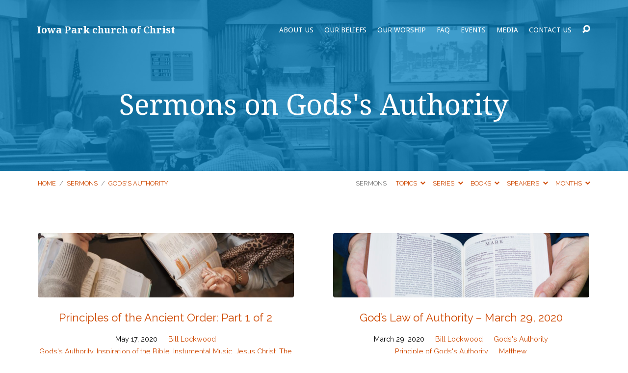

--- FILE ---
content_type: text/html; charset=UTF-8
request_url: https://www.iowaparkcoc.org/sermon-topic/godss-authority/
body_size: 11016
content:
<!DOCTYPE html>
<html class="no-js" lang="en-US">
<head>
<meta charset="UTF-8" />
<meta http-equiv="X-UA-Compatible" content="IE=edge" />
<meta name="viewport" content="width=device-width, initial-scale=1">
<link rel="profile" href="http://gmpg.org/xfn/11">
<link rel="pingback" href="https://www.iowaparkcoc.org/xmlrpc.php" />
<title>Gods&#8217;s Authority &#8211; Iowa Park church of Christ</title>
<meta name='robots' content='max-image-preview:large' />
<link rel='dns-prefetch' href='//www.googletagmanager.com' />
<link rel='dns-prefetch' href='//fonts.googleapis.com' />
<link rel="alternate" type="application/rss+xml" title="Iowa Park church of Christ &raquo; Feed" href="https://www.iowaparkcoc.org/feed/" />
<link rel="alternate" type="application/rss+xml" title="Iowa Park church of Christ &raquo; Comments Feed" href="https://www.iowaparkcoc.org/comments/feed/" />
<link rel="alternate" type="application/rss+xml" title="Iowa Park church of Christ &raquo; Gods&#039;s Authority Sermon Topic Feed" href="https://www.iowaparkcoc.org/sermon-topic/godss-authority/feed/" />
<style id='wp-img-auto-sizes-contain-inline-css' type='text/css'>
img:is([sizes=auto i],[sizes^="auto," i]){contain-intrinsic-size:3000px 1500px}
/*# sourceURL=wp-img-auto-sizes-contain-inline-css */
</style>

<style id='wp-emoji-styles-inline-css' type='text/css'>

	img.wp-smiley, img.emoji {
		display: inline !important;
		border: none !important;
		box-shadow: none !important;
		height: 1em !important;
		width: 1em !important;
		margin: 0 0.07em !important;
		vertical-align: -0.1em !important;
		background: none !important;
		padding: 0 !important;
	}
/*# sourceURL=wp-emoji-styles-inline-css */
</style>
<link rel='stylesheet' id='wp-block-library-css' href='https://www.iowaparkcoc.org/wp-includes/css/dist/block-library/style.min.css?ver=6.9' type='text/css' media='all' />
<style id='global-styles-inline-css' type='text/css'>
:root{--wp--preset--aspect-ratio--square: 1;--wp--preset--aspect-ratio--4-3: 4/3;--wp--preset--aspect-ratio--3-4: 3/4;--wp--preset--aspect-ratio--3-2: 3/2;--wp--preset--aspect-ratio--2-3: 2/3;--wp--preset--aspect-ratio--16-9: 16/9;--wp--preset--aspect-ratio--9-16: 9/16;--wp--preset--color--black: #000000;--wp--preset--color--cyan-bluish-gray: #abb8c3;--wp--preset--color--white: #fff;--wp--preset--color--pale-pink: #f78da7;--wp--preset--color--vivid-red: #cf2e2e;--wp--preset--color--luminous-vivid-orange: #ff6900;--wp--preset--color--luminous-vivid-amber: #fcb900;--wp--preset--color--light-green-cyan: #7bdcb5;--wp--preset--color--vivid-green-cyan: #00d084;--wp--preset--color--pale-cyan-blue: #8ed1fc;--wp--preset--color--vivid-cyan-blue: #0693e3;--wp--preset--color--vivid-purple: #9b51e0;--wp--preset--color--main: #007dbc;--wp--preset--color--accent: #ce4800;--wp--preset--color--dark: #000;--wp--preset--color--light: #777;--wp--preset--color--light-bg: #f7f7f7;--wp--preset--gradient--vivid-cyan-blue-to-vivid-purple: linear-gradient(135deg,rgb(6,147,227) 0%,rgb(155,81,224) 100%);--wp--preset--gradient--light-green-cyan-to-vivid-green-cyan: linear-gradient(135deg,rgb(122,220,180) 0%,rgb(0,208,130) 100%);--wp--preset--gradient--luminous-vivid-amber-to-luminous-vivid-orange: linear-gradient(135deg,rgb(252,185,0) 0%,rgb(255,105,0) 100%);--wp--preset--gradient--luminous-vivid-orange-to-vivid-red: linear-gradient(135deg,rgb(255,105,0) 0%,rgb(207,46,46) 100%);--wp--preset--gradient--very-light-gray-to-cyan-bluish-gray: linear-gradient(135deg,rgb(238,238,238) 0%,rgb(169,184,195) 100%);--wp--preset--gradient--cool-to-warm-spectrum: linear-gradient(135deg,rgb(74,234,220) 0%,rgb(151,120,209) 20%,rgb(207,42,186) 40%,rgb(238,44,130) 60%,rgb(251,105,98) 80%,rgb(254,248,76) 100%);--wp--preset--gradient--blush-light-purple: linear-gradient(135deg,rgb(255,206,236) 0%,rgb(152,150,240) 100%);--wp--preset--gradient--blush-bordeaux: linear-gradient(135deg,rgb(254,205,165) 0%,rgb(254,45,45) 50%,rgb(107,0,62) 100%);--wp--preset--gradient--luminous-dusk: linear-gradient(135deg,rgb(255,203,112) 0%,rgb(199,81,192) 50%,rgb(65,88,208) 100%);--wp--preset--gradient--pale-ocean: linear-gradient(135deg,rgb(255,245,203) 0%,rgb(182,227,212) 50%,rgb(51,167,181) 100%);--wp--preset--gradient--electric-grass: linear-gradient(135deg,rgb(202,248,128) 0%,rgb(113,206,126) 100%);--wp--preset--gradient--midnight: linear-gradient(135deg,rgb(2,3,129) 0%,rgb(40,116,252) 100%);--wp--preset--font-size--small: 13px;--wp--preset--font-size--medium: 20px;--wp--preset--font-size--large: 36px;--wp--preset--font-size--x-large: 42px;--wp--preset--spacing--20: 0.44rem;--wp--preset--spacing--30: 0.67rem;--wp--preset--spacing--40: 1rem;--wp--preset--spacing--50: 1.5rem;--wp--preset--spacing--60: 2.25rem;--wp--preset--spacing--70: 3.38rem;--wp--preset--spacing--80: 5.06rem;--wp--preset--shadow--natural: 6px 6px 9px rgba(0, 0, 0, 0.2);--wp--preset--shadow--deep: 12px 12px 50px rgba(0, 0, 0, 0.4);--wp--preset--shadow--sharp: 6px 6px 0px rgba(0, 0, 0, 0.2);--wp--preset--shadow--outlined: 6px 6px 0px -3px rgb(255, 255, 255), 6px 6px rgb(0, 0, 0);--wp--preset--shadow--crisp: 6px 6px 0px rgb(0, 0, 0);}:where(.is-layout-flex){gap: 0.5em;}:where(.is-layout-grid){gap: 0.5em;}body .is-layout-flex{display: flex;}.is-layout-flex{flex-wrap: wrap;align-items: center;}.is-layout-flex > :is(*, div){margin: 0;}body .is-layout-grid{display: grid;}.is-layout-grid > :is(*, div){margin: 0;}:where(.wp-block-columns.is-layout-flex){gap: 2em;}:where(.wp-block-columns.is-layout-grid){gap: 2em;}:where(.wp-block-post-template.is-layout-flex){gap: 1.25em;}:where(.wp-block-post-template.is-layout-grid){gap: 1.25em;}.has-black-color{color: var(--wp--preset--color--black) !important;}.has-cyan-bluish-gray-color{color: var(--wp--preset--color--cyan-bluish-gray) !important;}.has-white-color{color: var(--wp--preset--color--white) !important;}.has-pale-pink-color{color: var(--wp--preset--color--pale-pink) !important;}.has-vivid-red-color{color: var(--wp--preset--color--vivid-red) !important;}.has-luminous-vivid-orange-color{color: var(--wp--preset--color--luminous-vivid-orange) !important;}.has-luminous-vivid-amber-color{color: var(--wp--preset--color--luminous-vivid-amber) !important;}.has-light-green-cyan-color{color: var(--wp--preset--color--light-green-cyan) !important;}.has-vivid-green-cyan-color{color: var(--wp--preset--color--vivid-green-cyan) !important;}.has-pale-cyan-blue-color{color: var(--wp--preset--color--pale-cyan-blue) !important;}.has-vivid-cyan-blue-color{color: var(--wp--preset--color--vivid-cyan-blue) !important;}.has-vivid-purple-color{color: var(--wp--preset--color--vivid-purple) !important;}.has-black-background-color{background-color: var(--wp--preset--color--black) !important;}.has-cyan-bluish-gray-background-color{background-color: var(--wp--preset--color--cyan-bluish-gray) !important;}.has-white-background-color{background-color: var(--wp--preset--color--white) !important;}.has-pale-pink-background-color{background-color: var(--wp--preset--color--pale-pink) !important;}.has-vivid-red-background-color{background-color: var(--wp--preset--color--vivid-red) !important;}.has-luminous-vivid-orange-background-color{background-color: var(--wp--preset--color--luminous-vivid-orange) !important;}.has-luminous-vivid-amber-background-color{background-color: var(--wp--preset--color--luminous-vivid-amber) !important;}.has-light-green-cyan-background-color{background-color: var(--wp--preset--color--light-green-cyan) !important;}.has-vivid-green-cyan-background-color{background-color: var(--wp--preset--color--vivid-green-cyan) !important;}.has-pale-cyan-blue-background-color{background-color: var(--wp--preset--color--pale-cyan-blue) !important;}.has-vivid-cyan-blue-background-color{background-color: var(--wp--preset--color--vivid-cyan-blue) !important;}.has-vivid-purple-background-color{background-color: var(--wp--preset--color--vivid-purple) !important;}.has-black-border-color{border-color: var(--wp--preset--color--black) !important;}.has-cyan-bluish-gray-border-color{border-color: var(--wp--preset--color--cyan-bluish-gray) !important;}.has-white-border-color{border-color: var(--wp--preset--color--white) !important;}.has-pale-pink-border-color{border-color: var(--wp--preset--color--pale-pink) !important;}.has-vivid-red-border-color{border-color: var(--wp--preset--color--vivid-red) !important;}.has-luminous-vivid-orange-border-color{border-color: var(--wp--preset--color--luminous-vivid-orange) !important;}.has-luminous-vivid-amber-border-color{border-color: var(--wp--preset--color--luminous-vivid-amber) !important;}.has-light-green-cyan-border-color{border-color: var(--wp--preset--color--light-green-cyan) !important;}.has-vivid-green-cyan-border-color{border-color: var(--wp--preset--color--vivid-green-cyan) !important;}.has-pale-cyan-blue-border-color{border-color: var(--wp--preset--color--pale-cyan-blue) !important;}.has-vivid-cyan-blue-border-color{border-color: var(--wp--preset--color--vivid-cyan-blue) !important;}.has-vivid-purple-border-color{border-color: var(--wp--preset--color--vivid-purple) !important;}.has-vivid-cyan-blue-to-vivid-purple-gradient-background{background: var(--wp--preset--gradient--vivid-cyan-blue-to-vivid-purple) !important;}.has-light-green-cyan-to-vivid-green-cyan-gradient-background{background: var(--wp--preset--gradient--light-green-cyan-to-vivid-green-cyan) !important;}.has-luminous-vivid-amber-to-luminous-vivid-orange-gradient-background{background: var(--wp--preset--gradient--luminous-vivid-amber-to-luminous-vivid-orange) !important;}.has-luminous-vivid-orange-to-vivid-red-gradient-background{background: var(--wp--preset--gradient--luminous-vivid-orange-to-vivid-red) !important;}.has-very-light-gray-to-cyan-bluish-gray-gradient-background{background: var(--wp--preset--gradient--very-light-gray-to-cyan-bluish-gray) !important;}.has-cool-to-warm-spectrum-gradient-background{background: var(--wp--preset--gradient--cool-to-warm-spectrum) !important;}.has-blush-light-purple-gradient-background{background: var(--wp--preset--gradient--blush-light-purple) !important;}.has-blush-bordeaux-gradient-background{background: var(--wp--preset--gradient--blush-bordeaux) !important;}.has-luminous-dusk-gradient-background{background: var(--wp--preset--gradient--luminous-dusk) !important;}.has-pale-ocean-gradient-background{background: var(--wp--preset--gradient--pale-ocean) !important;}.has-electric-grass-gradient-background{background: var(--wp--preset--gradient--electric-grass) !important;}.has-midnight-gradient-background{background: var(--wp--preset--gradient--midnight) !important;}.has-small-font-size{font-size: var(--wp--preset--font-size--small) !important;}.has-medium-font-size{font-size: var(--wp--preset--font-size--medium) !important;}.has-large-font-size{font-size: var(--wp--preset--font-size--large) !important;}.has-x-large-font-size{font-size: var(--wp--preset--font-size--x-large) !important;}
/*# sourceURL=global-styles-inline-css */
</style>

<style id='classic-theme-styles-inline-css' type='text/css'>
/*! This file is auto-generated */
.wp-block-button__link{color:#fff;background-color:#32373c;border-radius:9999px;box-shadow:none;text-decoration:none;padding:calc(.667em + 2px) calc(1.333em + 2px);font-size:1.125em}.wp-block-file__button{background:#32373c;color:#fff;text-decoration:none}
/*# sourceURL=/wp-includes/css/classic-themes.min.css */
</style>
<link rel='stylesheet' id='maranatha-google-fonts-css' href='//fonts.googleapis.com/css?family=Noto+Serif:400,700,400italic,700italic%7CDroid+Sans:400,700%7CRaleway:200,300,400,500,700,200italic,300italic,400italic,500italic,700italic' type='text/css' media='all' />
<link rel='stylesheet' id='elusive-icons-css' href='https://www.iowaparkcoc.org/wp-content/themes/maranatha/css/lib/elusive-icons.min.css?ver=2.0.1' type='text/css' media='all' />
<link rel='stylesheet' id='maranatha-style-css' href='https://www.iowaparkcoc.org/wp-content/themes/maranatha/style.css?ver=2.0.1' type='text/css' media='all' />
<script type="text/javascript" src="https://www.iowaparkcoc.org/wp-includes/js/jquery/jquery.min.js?ver=3.7.1" id="jquery-core-js"></script>
<script type="text/javascript" src="https://www.iowaparkcoc.org/wp-includes/js/jquery/jquery-migrate.min.js?ver=3.4.1" id="jquery-migrate-js"></script>
<script type="text/javascript" id="ctfw-ie-unsupported-js-extra">
/* <![CDATA[ */
var ctfw_ie_unsupported = {"default_version":"7","min_version":"5","max_version":"9","version":"8","message":"You are using an outdated version of Internet Explorer. Please upgrade your browser to use this site.","redirect_url":"http://browsehappy.com/"};
//# sourceURL=ctfw-ie-unsupported-js-extra
/* ]]> */
</script>
<script type="text/javascript" src="https://www.iowaparkcoc.org/wp-content/themes/maranatha/framework/js/ie-unsupported.js?ver=2.0.1" id="ctfw-ie-unsupported-js"></script>
<script type="text/javascript" src="https://www.iowaparkcoc.org/wp-content/themes/maranatha/framework/js/jquery.fitvids.js?ver=2.0.1" id="fitvids-js"></script>
<script type="text/javascript" id="ctfw-responsive-embeds-js-extra">
/* <![CDATA[ */
var ctfw_responsive_embeds = {"wp_responsive_embeds":"1"};
//# sourceURL=ctfw-responsive-embeds-js-extra
/* ]]> */
</script>
<script type="text/javascript" src="https://www.iowaparkcoc.org/wp-content/themes/maranatha/framework/js/responsive-embeds.js?ver=2.0.1" id="ctfw-responsive-embeds-js"></script>
<script type="text/javascript" src="https://www.iowaparkcoc.org/wp-content/themes/maranatha/js/lib/viewport-units-buggyfill.hacks.js?ver=2.0.1" id="viewport-units-buggyfill-hacks-js"></script>
<script type="text/javascript" src="https://www.iowaparkcoc.org/wp-content/themes/maranatha/js/lib/viewport-units-buggyfill.js?ver=2.0.1" id="viewport-units-buggyfill-js"></script>
<script type="text/javascript" src="https://www.iowaparkcoc.org/wp-content/themes/maranatha/js/lib/superfish.min.js?ver=2.0.1" id="superfish-js"></script>
<script type="text/javascript" src="https://www.iowaparkcoc.org/wp-content/themes/maranatha/js/lib/supersubs.js?ver=2.0.1" id="supersubs-js"></script>
<script type="text/javascript" src="https://www.iowaparkcoc.org/wp-content/themes/maranatha/js/lib/jquery.meanmenu.modified.js?ver=2.0.1" id="jquery-meanmenu-js"></script>
<script type="text/javascript" src="https://www.iowaparkcoc.org/wp-content/themes/maranatha/js/lib/jquery.dropdown.maranatha.min.js?ver=2.0.1" id="jquery-dropdown-maranatha-js"></script>
<script type="text/javascript" src="https://www.iowaparkcoc.org/wp-content/themes/maranatha/js/lib/jquery.matchHeight-min.js?ver=2.0.1" id="jquery-matchHeight-js"></script>
<script type="text/javascript" id="maranatha-main-js-extra">
/* <![CDATA[ */
var maranatha_main = {"site_path":"/","home_url":"https://www.iowaparkcoc.org","theme_url":"https://www.iowaparkcoc.org/wp-content/themes/maranatha","is_ssl":"1","mobile_menu_close":"el el-remove-sign","comment_name_required":"1","comment_email_required":"1","comment_name_error_required":"Required","comment_email_error_required":"Required","comment_email_error_invalid":"Invalid Email","comment_url_error_invalid":"Invalid URL","comment_message_error_required":"Comment Required"};
//# sourceURL=maranatha-main-js-extra
/* ]]> */
</script>
<script type="text/javascript" src="https://www.iowaparkcoc.org/wp-content/themes/maranatha/js/main.js?ver=2.0.1" id="maranatha-main-js"></script>

<!-- Google tag (gtag.js) snippet added by Site Kit -->
<!-- Google Analytics snippet added by Site Kit -->
<script type="text/javascript" src="https://www.googletagmanager.com/gtag/js?id=GT-5TQ653R" id="google_gtagjs-js" async></script>
<script type="text/javascript" id="google_gtagjs-js-after">
/* <![CDATA[ */
window.dataLayer = window.dataLayer || [];function gtag(){dataLayer.push(arguments);}
gtag("set","linker",{"domains":["www.iowaparkcoc.org"]});
gtag("js", new Date());
gtag("set", "developer_id.dZTNiMT", true);
gtag("config", "GT-5TQ653R");
 window._googlesitekit = window._googlesitekit || {}; window._googlesitekit.throttledEvents = []; window._googlesitekit.gtagEvent = (name, data) => { var key = JSON.stringify( { name, data } ); if ( !! window._googlesitekit.throttledEvents[ key ] ) { return; } window._googlesitekit.throttledEvents[ key ] = true; setTimeout( () => { delete window._googlesitekit.throttledEvents[ key ]; }, 5 ); gtag( "event", name, { ...data, event_source: "site-kit" } ); }; 
//# sourceURL=google_gtagjs-js-after
/* ]]> */
</script>
<link rel="https://api.w.org/" href="https://www.iowaparkcoc.org/wp-json/" /><link rel="alternate" title="JSON" type="application/json" href="https://www.iowaparkcoc.org/wp-json/wp/v2/ctc_sermon_topic/30" /><link rel="EditURI" type="application/rsd+xml" title="RSD" href="https://www.iowaparkcoc.org/xmlrpc.php?rsd" />
<meta name="generator" content="WordPress 6.9" />
<!-- start Simple Custom CSS and JS -->
<style type="text/css">
/* Add your CSS code here.

For example:
.example {
    color: red;
}

For brushing up on your CSS knowledge, check out http://www.w3schools.com/css/css_syntax.asp

End of comment */ 

.maranatha-person-short-image img {
  border-radius: 5% !important;
}

#maranatha-person-image img  {
  border-radius: 5% !important;
}</style>
<!-- end Simple Custom CSS and JS -->
<meta name="generator" content="Site Kit by Google 1.170.0" />
<style type="text/css">.has-main-background-color,p.has-main-background-color { background-color: #007dbc; }.has-main-color,p.has-main-color { color: #007dbc; }.has-accent-background-color,p.has-accent-background-color { background-color: #ce4800; }.has-accent-color,p.has-accent-color { color: #ce4800; }.has-dark-background-color,p.has-dark-background-color { background-color: #000; }.has-dark-color,p.has-dark-color { color: #000; }.has-light-background-color,p.has-light-background-color { background-color: #777; }.has-light-color,p.has-light-color { color: #777; }.has-light-bg-background-color,p.has-light-bg-background-color { background-color: #f7f7f7; }.has-light-bg-color,p.has-light-bg-color { color: #f7f7f7; }.has-white-background-color,p.has-white-background-color { background-color: #fff; }.has-white-color,p.has-white-color { color: #fff; }</style>

<style type="text/css">
#maranatha-logo-text {
	font-family: 'Noto Serif', Georgia, 'Bitstream Vera Serif', 'Times New Roman', Times, serif;
}

.maranatha-entry-content h1, .maranatha-entry-content h2:not(.maranatha-entry-short-title), .maranatha-entry-content h3, .maranatha-entry-content h4, .maranatha-entry-content h5, .maranatha-entry-content h6, .maranatha-entry-content .maranatha-h1, .maranatha-entry-content .maranatha-h2, .maranatha-entry-content .maranatha-h3, .maranatha-entry-content .maranatha-h4, .maranatha-entry-content .maranatha-h5, .maranatha-entry-content .maranatha-h6, .mce-content-body h1, .mce-content-body h2, .mce-content-body h3, .mce-content-body h4, .mce-content-body h5, .mce-content-body h6, .maranatha-home-section-content h1, .maranatha-home-section-content h2, #maranatha-banner-title, .maranatha-widget-title, #maranatha-comments-title, #reply-title, .maranatha-nav-block-title, .maranatha-caption-image-title, .has-drop-cap:not(:focus):first-letter {
	font-family: 'Noto Serif', Georgia, 'Bitstream Vera Serif', 'Times New Roman', Times, serif;
}

#maranatha-header-menu-content > li > a, .mean-container .mean-nav > ul > li > a {
	font-family: 'Droid Sans', Arial, Helvetica, sans-serif;
}

body, #cancel-comment-reply-link, .maranatha-widget .maranatha-entry-short-header h3, pre.wp-block-verse {
	font-family: 'Raleway', Arial, Helvetica, sans-serif;
}

.maranatha-color-main-bg, .maranatha-caption-image-title, .maranatha-calendar-table-header, .maranatha-calendar-table-top, .maranatha-calendar-table-header-row, .has-main-background-color, p.has-main-background-color {
	background-color: #007dbc;
}

.maranatha-calendar-table-header {
	border-color: #007dbc !important;
}

.maranatha-color-main-bg .maranatha-circle-buttons-list a:hover, .has-main-color, p.has-main-color {
	color: #007dbc !important;
}

a, .maranatha-button, .maranatha-buttons-list a, .maranatha-circle-button span, .maranatha-circle-buttons-list a, input[type=submit], .maranatha-nav-left-right a, .maranatha-pagination li > *, .widget_tag_cloud a, .sf-menu ul li:hover > a, .sf-menu ul .sfHover > a, .sf-menu ul a:focus, .sf-menu ul a:hover, .sf-menu ul a:active, .mean-container .mean-nav ul li a, #maranatha-header-search-mobile input[type=text]:not(:focus), #maranatha-map-section-info-list a:hover, .wp-block-pullquote.is-style-solid-color blockquote cite a, .wp-block-pullquote .has-text-color a, .wp-block-file .wp-block-file__button, .wp-block-file a.wp-block-file__button:visited:not(:hover), .wp-block-file a.wp-block-file__button:focus:not(:hover), .has-accent-color, p.has-accent-color, .wp-block-calendar #wp-calendar a {
	color: #ce4800;
}

.maranatha-button, .maranatha-buttons-list a, .maranatha-circle-button span, .maranatha-circle-buttons-list a, input[type=submit], .maranatha-nav-left-right a:hover, .maranatha-pagination a:hover, .maranatha-pagination span.current, .widget_tag_cloud a, .mean-container .mean-nav ul li a.mean-expand, #maranatha-header-search-mobile input[type=text], .wp-block-file__button {
	border-color: #ce4800;
}

.sf-arrows ul .sf-with-ul:after {
	border-left-color: #ce4800;
}

.maranatha-button:hover, .maranatha-buttons-list a:hover, a.maranatha-circle-button span:hover, .maranatha-circle-buttons-list a:hover, a.maranatha-circle-button-selected span, .maranatha-circle-buttons-list a.maranatha-circle-button-selected, input[type=submit]:hover, .maranatha-nav-left-right a:hover, .maranatha-pagination a:hover, .maranatha-pagination span.current, .widget_tag_cloud a:hover, #maranatha-sermon-download-button a.maranatha-dropdown-open, .wp-block-file__button:hover, .has-accent-background-color, p.has-accent-background-color {
	background-color: #ce4800;
}
</style>
<script type="text/javascript">

jQuery( 'html' )
 	.removeClass( 'no-js' )
 	.addClass( 'js' );

</script>
		<style type="text/css" id="wp-custom-css">
			/*
You can add your own CSS here.

Click the help icon above to learn more.
*/

/* Main Color: #002372 */

/*Makes Page Width Wider*/
.maranatha-centered-small {

max-width: 1080px;

}


/*Fixed Button Hover Icon*/
.et_divi_builder #et_builder_outer_content .et_pb_button:hover:after, .et_divi_builder #et_builder_outer_content .et_pb_more_button:hover:after, .et_divi_builder #et_builder_outer_content .et_pb_newsletter_button:hover:after, .et_divi_builder #et_builder_outer_content .et_pb_pricing_table_button:hover:after, .et_divi_builder #et_builder_outer_content .et_pb_promo_button:hover:after {
    opacity: 0;
}

/* What To Expect Page Buttons Same Size*/
.what-to-expect-buttons .et_pb_button { min-width: 250px; text-align:center; }


/*Register Field*/

.wppb-user-forms ul li {

list-style-type: none !important;
padding-bottom: 20px !important;

}

.wppb-form-field input, .wppb-form-field input[type="text"], .wppb-form-field input[type="number"], .wppb-form-field input[type="email"], .wppb-form-field input[type="url"], .wppb-form-field input[type="password"], .wppb-form-field input[type="search"], .wppb-form-field select, .wppb-form-field textarea, .wppb-checkboxes, .wppb-radios, #wppb-login-wrap .login-username input, #wppb-login-wrap .login-password input {

width: 100% !important;

}

input[type=submit] {
color: #002372 !important;
border-color: #002372 !important;
display: inline-block !important;
position: relative !important;
height: 3.07em !important;
line-height: 3.07em !important;
border-radius: 3.07em !important;
border-width: 1px !important;
border-style: solid !important;
padding: 0 1.375em !important;
font-size: 0.85em !important;
text-align: center !important;
text-transform: uppercase !important;

}

input[type=submit]:hover {

color: white !important;
background: #002372 !important;
border-color: #002372 !important;
display: inline-block !important;
position: relative !important;
height: 3.07em !important;
line-height: 3.07em !important;
border-radius: 3.07em !important;
border-width: 1px !important;
border-style: solid !important;
padding: 0 1.375em !important;
font-size: 0.85em !important;
text-align: center !important;
text-transform: uppercase !important;

}

#maranatha-person-image img{

width: 300px !important;

}

#maranatha-person-image {

width: 100%;

}


.category-bulletin
.maranatha-entry-short-meta, .category-bulletin .maranatha-entry-content-short, .category-bulletin .maranatha-entry-full-meta {

display: none !important;

}

/* Contact 7 Form Customize*/

.wpcf7 input {

	width: 45% !important;
	border-radius: 10px;
}

	.wpcf7 textarea {
	width: 95% !important;
	border-radius: 10px;
	
}

.wpcf7 input[type=submit] {
	width: 10% !important;
	
}
		</style>
		</head>
<body class="archive tax-ctc_sermon_topic term-godss-authority term-30 wp-embed-responsive wp-theme-maranatha maranatha-logo-font-noto-serif maranatha-heading-font-noto-serif maranatha-menu-font-droid-sans maranatha-body-font-raleway maranatha-no-logo-image maranatha-content-width-980">

<header id="maranatha-header">

	
<div id="maranatha-header-top" class="maranatha-no-header-search">

	<div>

		<div id="maranatha-header-top-bg" class="maranatha-color-main-bg"></div>

		<div id="maranatha-header-top-container" class="maranatha-centered-large">

			<div id="maranatha-header-top-inner">

				
<div id="maranatha-logo">

	<div id="maranatha-logo-content">

		
			<div id="maranatha-logo-text" class="maranatha-logo-text-small">
				<div id="maranatha-logo-text-inner">
					<a href="https://www.iowaparkcoc.org/">
						Iowa Park church of Christ					</a>
				</div>
			</div>

		
	</div>

</div>

				<nav id="maranatha-header-menu">

					<div id="maranatha-header-menu-inner">

						<ul id="maranatha-header-menu-content" class="sf-menu"><li id="menu-item-1948" class="menu-item menu-item-type-post_type menu-item-object-page menu-item-1948"><a href="https://www.iowaparkcoc.org/about-us/">About Us</a></li>
<li id="menu-item-1946" class="menu-item menu-item-type-post_type menu-item-object-page menu-item-1946"><a href="https://www.iowaparkcoc.org/about-us/our-beliefs/">Our Beliefs</a></li>
<li id="menu-item-1947" class="menu-item menu-item-type-post_type menu-item-object-page menu-item-1947"><a href="https://www.iowaparkcoc.org/about-us/our-worship/">Our Worship</a></li>
<li id="menu-item-1945" class="menu-item menu-item-type-post_type menu-item-object-page menu-item-1945"><a href="https://www.iowaparkcoc.org/about-us/faq/">FAQ</a></li>
<li id="menu-item-2000" class="menu-item menu-item-type-post_type menu-item-object-page menu-item-2000"><a href="https://www.iowaparkcoc.org/upcoming-events/">Events</a></li>
<li id="menu-item-1977" class="menu-item menu-item-type-custom menu-item-object-custom menu-item-has-children menu-item-1977"><a href="#">Media</a>
<ul class="sub-menu">
	<li id="menu-item-1978" class="menu-item menu-item-type-custom menu-item-object-custom menu-item-1978"><a target="_blank" href="https://www.youtube.com/channel/UCXeGY4GPCSVaXMA40qTDRzw/videos">Watch Live Stream</a></li>
	<li id="menu-item-1991" class="menu-item menu-item-type-post_type menu-item-object-page menu-item-1991"><a href="https://www.iowaparkcoc.org/sermon-media/">Sermons</a></li>
</ul>
</li>
<li id="menu-item-1914" class="menu-item menu-item-type-post_type menu-item-object-ctc_location menu-item-1914"><a href="https://www.iowaparkcoc.org/locations/iowa-park-church-of-christ-location/">Contact Us</a></li>
</ul>
					</div>

				</nav>

				<div id="maranatha-header-search" role="search">

					<div id="maranatha-header-search-opened">

						
<div class="maranatha-search-form">

	<form method="get" action="https://www.iowaparkcoc.org/">

		<label class="screen-reader-text">Search</label>

		<div class="maranatha-search-field">
			<input type="text" name="s" />
		</div>

				<a href="#" onClick="jQuery( this ).parent( 'form' ).submit(); return false;" class="maranatha-search-button el el-search"></a>

	</form>

</div>
						<a href="#" id="maranatha-header-search-close" class="el el-remove-sign"></a>

					</div>

					<div id="maranatha-header-search-closed">
						<a href="#" id="maranatha-header-search-open" class="el el-search"></a>
					</div>

				</div>

			</div>

		</div>

	</div>

	<div id="maranatha-header-mobile-menu"></div>

</div>
	
<div id="maranatha-banner" class="maranatha-color-main-bg">

			<div id="maranatha-banner-image" style="opacity: 0.25; background-image: url(https://www.iowaparkcoc.org/wp-content/uploads/2020/04/cropped-IMG_0006-e1586453026188.jpg);"></div>
	
	<div id="maranatha-banner-inner" class="maranatha-centered-large">

		<div id="maranatha-banner-title">
						<div class="maranatha-h1">Sermons on Gods's Authority</div>
		</div>

	</div>

</div>

	
	<div id="maranatha-header-bottom" class="maranatha-has-breadcrumbs maranatha-has-header-archives">

		<div id="maranatha-header-bottom-inner" class="maranatha-centered-large maranatha-clearfix">

			<div class="ctfw-breadcrumbs"><a href="https://www.iowaparkcoc.org/">Home</a> <span class="maranatha-breadcrumb-separator">/</span> <a href="https://www.iowaparkcoc.org/sermons/">Sermons</a> <span class="maranatha-breadcrumb-separator">/</span> <a href="https://www.iowaparkcoc.org/sermon-topic/godss-authority/">Gods&#039;s Authority</a></div>
			
				<ul id="maranatha-header-archives">

					
						<li id="maranatha-header-archives-section-name" class="maranatha-header-archive-top">

															<a href="https://www.iowaparkcoc.org/sermon-media/">Sermons</a>
							
						</li>

						
						
							<li class="maranatha-header-archive-top">

								<a href="#" class="maranatha-header-archive-top-name">
									Topics									<span class="el el-chevron-down"></span>
								</a>

								<div id="maranatha-header-sermon-topic-dropdown" class="maranatha-header-archive-dropdown maranatha-dropdown">

		  							<div class="maranatha-dropdown-panel">

										<ul class="maranatha-header-archive-list">

											
												<li>

													<a href="https://www.iowaparkcoc.org/sermon-topic/afterlife/" title="Afterlife">Afterlife</a>

																											<span class="maranatha-header-archive-dropdown-count">2</span>
													
												</li>

											
												<li>

													<a href="https://www.iowaparkcoc.org/sermon-topic/attitude/" title="Attitude">Attitude</a>

																											<span class="maranatha-header-archive-dropdown-count">1</span>
													
												</li>

											
												<li>

													<a href="https://www.iowaparkcoc.org/sermon-topic/children/" title="Children">Children</a>

																											<span class="maranatha-header-archive-dropdown-count">1</span>
													
												</li>

											
												<li>

													<a href="https://www.iowaparkcoc.org/sermon-topic/godss-authority/" title="Gods&#039;s Authority">Gods&#039;s Authority</a>

																											<span class="maranatha-header-archive-dropdown-count">3</span>
													
												</li>

											
												<li>

													<a href="https://www.iowaparkcoc.org/sermon-topic/hell/" title="Hell">Hell</a>

																											<span class="maranatha-header-archive-dropdown-count">1</span>
													
												</li>

											
												<li>

													<a href="https://www.iowaparkcoc.org/sermon-topic/inspiration-of-the-bible/" title="Inspiration of the Bible">Inspiration of the Bible</a>

																											<span class="maranatha-header-archive-dropdown-count">3</span>
													
												</li>

											
												<li>

													<a href="https://www.iowaparkcoc.org/sermon-topic/instumental-music/" title="Instumental Music">Instumental Music</a>

																											<span class="maranatha-header-archive-dropdown-count">2</span>
													
												</li>

											
												<li>

													<a href="https://www.iowaparkcoc.org/sermon-topic/jesus-christ/" title="Jesus Christ">Jesus Christ</a>

																											<span class="maranatha-header-archive-dropdown-count">8</span>
													
												</li>

											
												<li>

													<a href="https://www.iowaparkcoc.org/sermon-topic/judaism/" title="Judaism">Judaism</a>

																											<span class="maranatha-header-archive-dropdown-count">1</span>
													
												</li>

											
												<li>

													<a href="https://www.iowaparkcoc.org/sermon-topic/repentance/" title="Repentance">Repentance</a>

																											<span class="maranatha-header-archive-dropdown-count">1</span>
													
												</li>

											
												<li>

													<a href="https://www.iowaparkcoc.org/sermon-topic/the-blood-of-christ/" title="The Blood of Christ">The Blood of Christ</a>

																											<span class="maranatha-header-archive-dropdown-count">1</span>
													
												</li>

											
												<li>

													<a href="https://www.iowaparkcoc.org/sermon-topic/the-church/" title="The Church">The Church</a>

																											<span class="maranatha-header-archive-dropdown-count">7</span>
													
												</li>

											
												<li>

													<a href="https://www.iowaparkcoc.org/sermon-topic/the-home/" title="The Home">The Home</a>

																											<span class="maranatha-header-archive-dropdown-count">4</span>
													
												</li>

											
											
										</ul>

									</div>

								</div>

							</li>

						
					
						
							<li class="maranatha-header-archive-top">

								<a href="#" class="maranatha-header-archive-top-name">
									Series									<span class="el el-chevron-down"></span>
								</a>

								<div id="maranatha-header-sermon-series-dropdown" class="maranatha-header-archive-dropdown maranatha-dropdown">

		  							<div class="maranatha-dropdown-panel">

										<ul class="maranatha-header-archive-list">

											
												<li>

													<a href="https://www.iowaparkcoc.org/sermon-series/why-america-was-great-to-begin-with/" title="Why America was Great to Begin-with">Why America was Great to Begin-with</a>

																											<span class="maranatha-header-archive-dropdown-count">8</span>
													
												</li>

											
												<li>

													<a href="https://www.iowaparkcoc.org/sermon-series/what-is-the-restoration-movement/" title="What is the Restoration Movement">What is the Restoration Movement</a>

																											<span class="maranatha-header-archive-dropdown-count">1</span>
													
												</li>

											
												<li>

													<a href="https://www.iowaparkcoc.org/sermon-series/principle-of-godss-authority/" title="Principle of Gods&#039;s Authority">Principle of Gods&#039;s Authority</a>

																											<span class="maranatha-header-archive-dropdown-count">4</span>
													
												</li>

											
												<li>

													<a href="https://www.iowaparkcoc.org/sermon-series/events-in-the-life-of-christ/" title="Events in the Life of Christ">Events in the Life of Christ</a>

																											<span class="maranatha-header-archive-dropdown-count">21</span>
													
												</li>

											
												<li>

													<a href="https://www.iowaparkcoc.org/sermon-series/prayers-of-paul/" title="Prayers of Paul">Prayers of Paul</a>

																											<span class="maranatha-header-archive-dropdown-count">1</span>
													
												</li>

											
												<li>

													<a href="https://www.iowaparkcoc.org/sermon-series/a-study-of-1st-peter/" title="A Study of 1st Peter">A Study of 1st Peter</a>

																											<span class="maranatha-header-archive-dropdown-count">23</span>
													
												</li>

											
												<li>

													<a href="https://www.iowaparkcoc.org/sermon-series/the-home-as-god-would-have-it/" title="The Home as God Would Have It">The Home as God Would Have It</a>

																											<span class="maranatha-header-archive-dropdown-count">4</span>
													
												</li>

											
												<li>

													<a href="https://www.iowaparkcoc.org/sermon-series/2019-gospel-meeting/" title="2019 Gospel Meeting">2019 Gospel Meeting</a>

																											<span class="maranatha-header-archive-dropdown-count">3</span>
													
												</li>

											
												<li>

													<a href="https://www.iowaparkcoc.org/sermon-series/soils-seeds-of-sectarianism/" title="Soils &amp; Seeds of Sectarianism">Soils &amp; Seeds of Sectarianism</a>

																											<span class="maranatha-header-archive-dropdown-count">7</span>
													
												</li>

											
											
										</ul>

									</div>

								</div>

							</li>

						
					
						
							<li class="maranatha-header-archive-top">

								<a href="#" class="maranatha-header-archive-top-name">
									Books									<span class="el el-chevron-down"></span>
								</a>

								<div id="maranatha-header-sermon-book-dropdown" class="maranatha-header-archive-dropdown maranatha-dropdown">

		  							<div class="maranatha-dropdown-panel">

										<ul class="maranatha-header-archive-list">

											
												<li>

													<a href="https://www.iowaparkcoc.org/sermon-book/ecclesiastes/" title="Ecclesiastes">Ecclesiastes</a>

																											<span class="maranatha-header-archive-dropdown-count">1</span>
													
												</li>

											
												<li>

													<a href="https://www.iowaparkcoc.org/sermon-book/isaiah/" title="Isaiah">Isaiah</a>

																											<span class="maranatha-header-archive-dropdown-count">4</span>
													
												</li>

											
												<li>

													<a href="https://www.iowaparkcoc.org/sermon-book/ezekiel/" title="Ezekiel">Ezekiel</a>

																											<span class="maranatha-header-archive-dropdown-count">1</span>
													
												</li>

											
												<li>

													<a href="https://www.iowaparkcoc.org/sermon-book/matthew/" title="Matthew">Matthew</a>

																											<span class="maranatha-header-archive-dropdown-count">9</span>
													
												</li>

											
												<li>

													<a href="https://www.iowaparkcoc.org/sermon-book/mark/" title="Mark">Mark</a>

																											<span class="maranatha-header-archive-dropdown-count">7</span>
													
												</li>

											
												<li>

													<a href="https://www.iowaparkcoc.org/sermon-book/luke/" title="Luke">Luke</a>

																											<span class="maranatha-header-archive-dropdown-count">9</span>
													
												</li>

											
												<li>

													<a href="https://www.iowaparkcoc.org/sermon-book/john/" title="John">John</a>

																											<span class="maranatha-header-archive-dropdown-count">2</span>
													
												</li>

											
												<li>

													<a href="https://www.iowaparkcoc.org/sermon-book/ephesians/" title="Ephesians">Ephesians</a>

																											<span class="maranatha-header-archive-dropdown-count">1</span>
													
												</li>

											
												<li>

													<a href="https://www.iowaparkcoc.org/sermon-book/hebrews/" title="Hebrews">Hebrews</a>

																											<span class="maranatha-header-archive-dropdown-count">1</span>
													
												</li>

											
												<li>

													<a href="https://www.iowaparkcoc.org/sermon-book/1st-peter/" title="1st Peter">1st Peter</a>

																											<span class="maranatha-header-archive-dropdown-count">24</span>
													
												</li>

											
												<li>

													<a href="https://www.iowaparkcoc.org/sermon-book/1st-timothy/" title="1st Timothy">1st Timothy</a>

																											<span class="maranatha-header-archive-dropdown-count">1</span>
													
												</li>

											
												<li>

													<a href="https://www.iowaparkcoc.org/sermon-book/2nd-samuel/" title="2nd Samuel">2nd Samuel</a>

																											<span class="maranatha-header-archive-dropdown-count">1</span>
													
												</li>

											
												<li>

													<a href="https://www.iowaparkcoc.org/sermon-book/2nd-timothy/" title="2nd Timothy">2nd Timothy</a>

																											<span class="maranatha-header-archive-dropdown-count">1</span>
													
												</li>

											
											
										</ul>

									</div>

								</div>

							</li>

						
					
						
							<li class="maranatha-header-archive-top">

								<a href="#" class="maranatha-header-archive-top-name">
									Speakers									<span class="el el-chevron-down"></span>
								</a>

								<div id="maranatha-header-sermon-speaker-dropdown" class="maranatha-header-archive-dropdown maranatha-dropdown">

		  							<div class="maranatha-dropdown-panel">

										<ul class="maranatha-header-archive-list">

											
												<li>

													<a href="https://www.iowaparkcoc.org/sermon-speaker/bill-lockwood/" title="Bill Lockwood">Bill Lockwood</a>

																											<span class="maranatha-header-archive-dropdown-count">83</span>
													
												</li>

											
												<li>

													<a href="https://www.iowaparkcoc.org/sermon-speaker/mike-priddy/" title="Mike Priddy">Mike Priddy</a>

																											<span class="maranatha-header-archive-dropdown-count">1</span>
													
												</li>

											
												<li>

													<a href="https://www.iowaparkcoc.org/sermon-speaker/myron-bruce/" title="Myron Bruce">Myron Bruce</a>

																											<span class="maranatha-header-archive-dropdown-count">1</span>
													
												</li>

											
												<li>

													<a href="https://www.iowaparkcoc.org/sermon-speaker/wayne-fowler/" title="Wayne Fowler">Wayne Fowler</a>

																											<span class="maranatha-header-archive-dropdown-count">1</span>
													
												</li>

											
												<li>

													<a href="https://www.iowaparkcoc.org/sermon-speaker/zachary-waugh/" title="Zachary Waugh">Zachary Waugh</a>

																											<span class="maranatha-header-archive-dropdown-count">1</span>
													
												</li>

											
											
										</ul>

									</div>

								</div>

							</li>

						
					
						
							<li class="maranatha-header-archive-top">

								<a href="#" class="maranatha-header-archive-top-name">
									Months									<span class="el el-chevron-down"></span>
								</a>

								<div id="maranatha-header-months-dropdown" class="maranatha-header-archive-dropdown maranatha-dropdown maranatha-dropdown-anchor-right">

		  							<div class="maranatha-dropdown-panel">

										<ul class="maranatha-header-archive-list">

											
												<li>

													<a href="https://www.iowaparkcoc.org/sermons/2020/11/" title="November 2020">November 2020</a>

																											<span class="maranatha-header-archive-dropdown-count">1</span>
													
												</li>

											
												<li>

													<a href="https://www.iowaparkcoc.org/sermons/2020/10/" title="October 2020">October 2020</a>

																											<span class="maranatha-header-archive-dropdown-count">3</span>
													
												</li>

											
												<li>

													<a href="https://www.iowaparkcoc.org/sermons/2020/09/" title="September 2020">September 2020</a>

																											<span class="maranatha-header-archive-dropdown-count">2</span>
													
												</li>

											
												<li>

													<a href="https://www.iowaparkcoc.org/sermons/2020/08/" title="August 2020">August 2020</a>

																											<span class="maranatha-header-archive-dropdown-count">8</span>
													
												</li>

											
												<li>

													<a href="https://www.iowaparkcoc.org/sermons/2020/07/" title="July 2020">July 2020</a>

																											<span class="maranatha-header-archive-dropdown-count">4</span>
													
												</li>

											
												<li>

													<a href="https://www.iowaparkcoc.org/sermons/2020/06/" title="June 2020">June 2020</a>

																											<span class="maranatha-header-archive-dropdown-count">6</span>
													
												</li>

											
												<li>

													<a href="https://www.iowaparkcoc.org/sermons/2020/05/" title="May 2020">May 2020</a>

																											<span class="maranatha-header-archive-dropdown-count">8</span>
													
												</li>

											
												<li>

													<a href="https://www.iowaparkcoc.org/sermons/2020/04/" title="April 2020">April 2020</a>

																											<span class="maranatha-header-archive-dropdown-count">4</span>
													
												</li>

											
												<li>

													<a href="https://www.iowaparkcoc.org/sermons/2020/03/" title="March 2020">March 2020</a>

																											<span class="maranatha-header-archive-dropdown-count">6</span>
													
												</li>

											
												<li>

													<a href="https://www.iowaparkcoc.org/sermons/2020/02/" title="February 2020">February 2020</a>

																											<span class="maranatha-header-archive-dropdown-count">8</span>
													
												</li>

											
												<li>

													<a href="https://www.iowaparkcoc.org/sermons/2020/01/" title="January 2020">January 2020</a>

																											<span class="maranatha-header-archive-dropdown-count">8</span>
													
												</li>

											
												<li>

													<a href="https://www.iowaparkcoc.org/sermons/2019/12/" title="December 2019">December 2019</a>

																											<span class="maranatha-header-archive-dropdown-count">9</span>
													
												</li>

											
											
										</ul>

									</div>

								</div>

							</li>

						
					
				</ul>

			
		</div>

	</div>


</header>

<main id="maranatha-content">

	<div id="maranatha-content-inner" class="maranatha-centered-large maranatha-entry-content">

		
	<h1 id="maranatha-main-title">Sermons on Gods's Authority</h1>

	
	

		

	
		<div id="maranatha-loop-multiple" class="maranatha-clearfix maranatha-loop-two-columns">

	
		
			
<article id="post-2241" class="maranatha-sermon-short maranatha-entry-short maranatha-entry-has-image post-2241 ctc_sermon type-ctc_sermon status-publish has-post-thumbnail hentry ctc_sermon_topic-godss-authority ctc_sermon_topic-inspiration-of-the-bible ctc_sermon_topic-instumental-music ctc_sermon_topic-jesus-christ ctc_sermon_topic-the-church ctc_sermon_series-principle-of-godss-authority ctc_sermon_speaker-bill-lockwood ctfw-has-image">

	<header class="maranatha-entry-short-header">

		

	<div class="maranatha-entry-short-image maranatha-sermon-short-image maranatha-hover-image">

		<a href="https://www.iowaparkcoc.org/sermons/principles-of-the-ancient-order-part-1-of-2/" title="Principles of the Ancient Order: Part 1 of 2">
			<img width="800" height="200" src="https://www.iowaparkcoc.org/wp-content/uploads/2017/08/Dollarphotoclub_49469690_960x350-800x200.jpg" class="attachment-post-thumbnail size-post-thumbnail wp-post-image" alt="" decoding="async" fetchpriority="high" />		</a>

	</div>



	<h2 class="maranatha-entry-short-title">

		
			<a href="https://www.iowaparkcoc.org/sermons/principles-of-the-ancient-order-part-1-of-2/" title="">Principles of the Ancient Order: Part 1 of 2</a>

		
	</h2>


		<ul class="maranatha-entry-meta maranatha-entry-short-meta">

			<li class="maranatha-sermon-short-date maranatha-dark">
				<time datetime="2020-05-17T21:09:14+00:00">May 17, 2020</time>
			</li>

							<li class="maranatha-sermon-short-speaker">
					<a href="https://www.iowaparkcoc.org/sermon-speaker/bill-lockwood/" rel="tag">Bill Lockwood</a>				</li>
			
							<li class="maranatha-sermon-short-topic">
					<a href="https://www.iowaparkcoc.org/sermon-topic/godss-authority/" rel="tag">Gods's Authority</a>, <a href="https://www.iowaparkcoc.org/sermon-topic/inspiration-of-the-bible/" rel="tag">Inspiration of the Bible</a>, <a href="https://www.iowaparkcoc.org/sermon-topic/instumental-music/" rel="tag">Instumental Music</a>, <a href="https://www.iowaparkcoc.org/sermon-topic/jesus-christ/" rel="tag">Jesus Christ</a>, <a href="https://www.iowaparkcoc.org/sermon-topic/the-church/" rel="tag">The Church</a>				</li>
			
							<li class="maranatha-sermon-short-series">
					<a href="https://www.iowaparkcoc.org/sermon-series/principle-of-godss-authority/" rel="tag">Principle of Gods's Authority</a>				</li>
			
			
		</ul>

	</header>

	
	
<footer class="maranatha-entry-short-footer">

	
	<ul class="maranatha-entry-short-footer-item maranatha-buttons-list">

		<li>

			<a href="https://www.iowaparkcoc.org/sermons/principles-of-the-ancient-order-part-1-of-2/">

				
					Details
				
			</a>

		</li><li>

				<a href="https://www.iowaparkcoc.org/sermons/principles-of-the-ancient-order-part-1-of-2/?player=video">
					<span class="el el-video"></span>
					Watch				</a>

			</li>
	</ul>

	
</footer>

</article>

		
			
<article id="post-2010" class="maranatha-sermon-short maranatha-entry-short maranatha-entry-has-image post-2010 ctc_sermon type-ctc_sermon status-publish has-post-thumbnail hentry ctc_sermon_topic-godss-authority ctc_sermon_book-matthew ctc_sermon_series-principle-of-godss-authority ctc_sermon_speaker-bill-lockwood ctfw-has-image">

	<header class="maranatha-entry-short-header">

		

	<div class="maranatha-entry-short-image maranatha-sermon-short-image maranatha-hover-image">

		<a href="https://www.iowaparkcoc.org/sermons/gods-law-of-authority-march-29-2020/" title="God&#8217;s Law of Authority &#8211; March 29, 2020">
			<img width="800" height="200" src="https://www.iowaparkcoc.org/wp-content/uploads/2018/12/IMG_9122-e1543988111694-800x200.jpg" class="attachment-post-thumbnail size-post-thumbnail wp-post-image" alt="" decoding="async" srcset="https://www.iowaparkcoc.org/wp-content/uploads/2018/12/IMG_9122-e1543988111694-800x200.jpg 800w, https://www.iowaparkcoc.org/wp-content/uploads/2018/12/IMG_9122-e1543988111694-300x75.jpg 300w, https://www.iowaparkcoc.org/wp-content/uploads/2018/12/IMG_9122-e1543988111694-768x192.jpg 768w, https://www.iowaparkcoc.org/wp-content/uploads/2018/12/IMG_9122-e1543988111694-1024x256.jpg 1024w, https://www.iowaparkcoc.org/wp-content/uploads/2018/12/IMG_9122-e1543988111694-1080x270.jpg 1080w, https://www.iowaparkcoc.org/wp-content/uploads/2018/12/IMG_9122-e1543988111694.jpg 1600w" sizes="(max-width: 800px) 100vw, 800px" />		</a>

	</div>



	<h2 class="maranatha-entry-short-title">

		
			<a href="https://www.iowaparkcoc.org/sermons/gods-law-of-authority-march-29-2020/" title="">God&#8217;s Law of Authority &#8211; March 29, 2020</a>

		
	</h2>


		<ul class="maranatha-entry-meta maranatha-entry-short-meta">

			<li class="maranatha-sermon-short-date maranatha-dark">
				<time datetime="2020-03-29T10:30:00+00:00">March 29, 2020</time>
			</li>

							<li class="maranatha-sermon-short-speaker">
					<a href="https://www.iowaparkcoc.org/sermon-speaker/bill-lockwood/" rel="tag">Bill Lockwood</a>				</li>
			
							<li class="maranatha-sermon-short-topic">
					<a href="https://www.iowaparkcoc.org/sermon-topic/godss-authority/" rel="tag">Gods's Authority</a>				</li>
			
							<li class="maranatha-sermon-short-series">
					<a href="https://www.iowaparkcoc.org/sermon-series/principle-of-godss-authority/" rel="tag">Principle of Gods's Authority</a>				</li>
			
							<li class="maranatha-sermon-short-book">
					<a href="https://www.iowaparkcoc.org/sermon-book/matthew/" rel="tag">Matthew</a>				</li>
			
		</ul>

	</header>

	
	
<footer class="maranatha-entry-short-footer">

	
	<ul class="maranatha-entry-short-footer-item maranatha-buttons-list">

		<li>

			<a href="https://www.iowaparkcoc.org/sermons/gods-law-of-authority-march-29-2020/">

				
					Details
				
			</a>

		</li><li>

				<a href="https://www.iowaparkcoc.org/sermons/gods-law-of-authority-march-29-2020/?player=video">
					<span class="el el-video"></span>
					Watch				</a>

			</li>
	</ul>

	
</footer>

</article>

		
			
<article id="post-2014" class="maranatha-sermon-short maranatha-entry-short maranatha-entry-has-image post-2014 ctc_sermon type-ctc_sermon status-publish has-post-thumbnail hentry ctc_sermon_topic-godss-authority ctc_sermon_series-principle-of-godss-authority ctc_sermon_speaker-bill-lockwood ctfw-has-image">

	<header class="maranatha-entry-short-header">

		

	<div class="maranatha-entry-short-image maranatha-sermon-short-image maranatha-hover-image">

		<a href="https://www.iowaparkcoc.org/sermons/christ-has-all-authority-march-22-2020/" title="Christ has ALL Authority &#8211; March 22, 2020">
			<img width="800" height="200" src="https://www.iowaparkcoc.org/wp-content/uploads/2017/08/Dollarphotoclub_49469690_960x350-800x200.jpg" class="attachment-post-thumbnail size-post-thumbnail wp-post-image" alt="" decoding="async" />		</a>

	</div>



	<h2 class="maranatha-entry-short-title">

		
			<a href="https://www.iowaparkcoc.org/sermons/christ-has-all-authority-march-22-2020/" title="">Christ has ALL Authority &#8211; March 22, 2020</a>

		
	</h2>


		<ul class="maranatha-entry-meta maranatha-entry-short-meta">

			<li class="maranatha-sermon-short-date maranatha-dark">
				<time datetime="2020-03-22T10:30:00+00:00">March 22, 2020</time>
			</li>

							<li class="maranatha-sermon-short-speaker">
					<a href="https://www.iowaparkcoc.org/sermon-speaker/bill-lockwood/" rel="tag">Bill Lockwood</a>				</li>
			
							<li class="maranatha-sermon-short-topic">
					<a href="https://www.iowaparkcoc.org/sermon-topic/godss-authority/" rel="tag">Gods's Authority</a>				</li>
			
							<li class="maranatha-sermon-short-series">
					<a href="https://www.iowaparkcoc.org/sermon-series/principle-of-godss-authority/" rel="tag">Principle of Gods's Authority</a>				</li>
			
			
		</ul>

	</header>

	
	
<footer class="maranatha-entry-short-footer">

	
	<ul class="maranatha-entry-short-footer-item maranatha-buttons-list">

		<li>

			<a href="https://www.iowaparkcoc.org/sermons/christ-has-all-authority-march-22-2020/">

				
					Details
				
			</a>

		</li><li>

				<a href="https://www.iowaparkcoc.org/sermons/christ-has-all-authority-march-22-2020/?player=video">
					<span class="el el-video"></span>
					Watch				</a>

			</li>
	</ul>

	
</footer>

</article>

		
			</div>
	

		
		
	

		
	</div>

</main>


<footer id="maranatha-footer" class="maranatha-footer-no-location maranatha-footer-no-map maranatha-footer-has-icons maranatha-footer-has-notice">

	
	
	
		<div id="maranatha-footer-icons-notice" class="maranatha-color-main-bg">

			
				<div id="maranatha-footer-icons" class="maranatha-centered-large">
					<ul class="maranatha-list-icons">
	<li><a href="https://www.youtube.com/channel/UCXeGY4GPCSVaXMA40qTDRzw" class="el el-youtube" title="YouTube" target="_blank"></a></li>
</ul>				</div>

			
			
				<div id="maranatha-footer-notice">
					© 2026 Iowa Park church of Christ, Iowa Park, TX 76367 &#8211; Powered by <a href="https://ichthus.digital" target="_blank" rel="nofollow">Ichthus.Digital</a>				</div>

			
		</div>

	
</footer>


<script type="speculationrules">
{"prefetch":[{"source":"document","where":{"and":[{"href_matches":"/*"},{"not":{"href_matches":["/wp-*.php","/wp-admin/*","/wp-content/uploads/*","/wp-content/*","/wp-content/plugins/*","/wp-content/themes/maranatha/*","/*\\?(.+)"]}},{"not":{"selector_matches":"a[rel~=\"nofollow\"]"}},{"not":{"selector_matches":".no-prefetch, .no-prefetch a"}}]},"eagerness":"conservative"}]}
</script>
<script type="text/javascript" src="https://www.iowaparkcoc.org/wp-includes/js/hoverIntent.min.js?ver=1.10.2" id="hoverIntent-js"></script>
<script type="text/javascript" src="https://www.iowaparkcoc.org/wp-includes/js/underscore.min.js?ver=1.13.7" id="underscore-js"></script>
<script type="text/javascript" src="https://www.iowaparkcoc.org/wp-includes/js/backbone.min.js?ver=1.6.0" id="backbone-js"></script>
<script type="text/javascript" src="https://www.iowaparkcoc.org/wp-content/plugins/google-site-kit/dist/assets/js/googlesitekit-events-provider-ninja-forms-1bcc43dc33ac5df43991.js" id="googlesitekit-events-provider-ninja-forms-js" defer></script>
<script id="wp-emoji-settings" type="application/json">
{"baseUrl":"https://s.w.org/images/core/emoji/17.0.2/72x72/","ext":".png","svgUrl":"https://s.w.org/images/core/emoji/17.0.2/svg/","svgExt":".svg","source":{"concatemoji":"https://www.iowaparkcoc.org/wp-includes/js/wp-emoji-release.min.js?ver=6.9"}}
</script>
<script type="module">
/* <![CDATA[ */
/*! This file is auto-generated */
const a=JSON.parse(document.getElementById("wp-emoji-settings").textContent),o=(window._wpemojiSettings=a,"wpEmojiSettingsSupports"),s=["flag","emoji"];function i(e){try{var t={supportTests:e,timestamp:(new Date).valueOf()};sessionStorage.setItem(o,JSON.stringify(t))}catch(e){}}function c(e,t,n){e.clearRect(0,0,e.canvas.width,e.canvas.height),e.fillText(t,0,0);t=new Uint32Array(e.getImageData(0,0,e.canvas.width,e.canvas.height).data);e.clearRect(0,0,e.canvas.width,e.canvas.height),e.fillText(n,0,0);const a=new Uint32Array(e.getImageData(0,0,e.canvas.width,e.canvas.height).data);return t.every((e,t)=>e===a[t])}function p(e,t){e.clearRect(0,0,e.canvas.width,e.canvas.height),e.fillText(t,0,0);var n=e.getImageData(16,16,1,1);for(let e=0;e<n.data.length;e++)if(0!==n.data[e])return!1;return!0}function u(e,t,n,a){switch(t){case"flag":return n(e,"\ud83c\udff3\ufe0f\u200d\u26a7\ufe0f","\ud83c\udff3\ufe0f\u200b\u26a7\ufe0f")?!1:!n(e,"\ud83c\udde8\ud83c\uddf6","\ud83c\udde8\u200b\ud83c\uddf6")&&!n(e,"\ud83c\udff4\udb40\udc67\udb40\udc62\udb40\udc65\udb40\udc6e\udb40\udc67\udb40\udc7f","\ud83c\udff4\u200b\udb40\udc67\u200b\udb40\udc62\u200b\udb40\udc65\u200b\udb40\udc6e\u200b\udb40\udc67\u200b\udb40\udc7f");case"emoji":return!a(e,"\ud83e\u1fac8")}return!1}function f(e,t,n,a){let r;const o=(r="undefined"!=typeof WorkerGlobalScope&&self instanceof WorkerGlobalScope?new OffscreenCanvas(300,150):document.createElement("canvas")).getContext("2d",{willReadFrequently:!0}),s=(o.textBaseline="top",o.font="600 32px Arial",{});return e.forEach(e=>{s[e]=t(o,e,n,a)}),s}function r(e){var t=document.createElement("script");t.src=e,t.defer=!0,document.head.appendChild(t)}a.supports={everything:!0,everythingExceptFlag:!0},new Promise(t=>{let n=function(){try{var e=JSON.parse(sessionStorage.getItem(o));if("object"==typeof e&&"number"==typeof e.timestamp&&(new Date).valueOf()<e.timestamp+604800&&"object"==typeof e.supportTests)return e.supportTests}catch(e){}return null}();if(!n){if("undefined"!=typeof Worker&&"undefined"!=typeof OffscreenCanvas&&"undefined"!=typeof URL&&URL.createObjectURL&&"undefined"!=typeof Blob)try{var e="postMessage("+f.toString()+"("+[JSON.stringify(s),u.toString(),c.toString(),p.toString()].join(",")+"));",a=new Blob([e],{type:"text/javascript"});const r=new Worker(URL.createObjectURL(a),{name:"wpTestEmojiSupports"});return void(r.onmessage=e=>{i(n=e.data),r.terminate(),t(n)})}catch(e){}i(n=f(s,u,c,p))}t(n)}).then(e=>{for(const n in e)a.supports[n]=e[n],a.supports.everything=a.supports.everything&&a.supports[n],"flag"!==n&&(a.supports.everythingExceptFlag=a.supports.everythingExceptFlag&&a.supports[n]);var t;a.supports.everythingExceptFlag=a.supports.everythingExceptFlag&&!a.supports.flag,a.supports.everything||((t=a.source||{}).concatemoji?r(t.concatemoji):t.wpemoji&&t.twemoji&&(r(t.twemoji),r(t.wpemoji)))});
//# sourceURL=https://www.iowaparkcoc.org/wp-includes/js/wp-emoji-loader.min.js
/* ]]> */
</script>

</body>
</html>

<!-- Page cached by LiteSpeed Cache 7.7 on 2026-01-17 17:07:34 -->

--- FILE ---
content_type: application/javascript
request_url: https://www.iowaparkcoc.org/wp-content/themes/maranatha/js/main.js?ver=2.0.1
body_size: 9651
content:
/**
 * Main JavaScript
 */

// Max width for mobile
var maranatha_mobile_width = 700; // match value in _media-queries.scss

// Stop Edge browser from linking phone numbers.
// Later, when possible, style the links instead of removing.
if ( /Edge/.test( navigator.userAgent ) ) {
	jQuery( 'head' ).append( '<meta name="format-detection" content="telephone=no">' );
}

// DOM is fully loaded
jQuery( document ).ready( function( $ ) {

	/**********************************************
	 * LAYOUT
	 **********************************************/

	/*---------------------------------------------
	 * Viewport Units
	 *--------------------------------------------*/

	// Buggyfill to help correct vh units on old iOS Safari, Android and IE
	window.viewportUnitsBuggyfill.init( {
		refreshDebounceWait: 50,
		hacks: window.viewportUnitsBuggyfillHacks
	} );

	/*---------------------------------------------
	 * Header Top
	 *--------------------------------------------*/

	// Show narrow header top bar when scroll down
	$( window ).scroll( function() {

		// Not on mobile devices
		if ( $( window ).width() <= maranatha_mobile_width ) {
			return;
		}

		// Scroll down, show narrow top bar
		if ( $( document ).scrollTop() > 0 ) {
			$( '.maranatha-not-scrolled #maranatha-header-top' ).show();
		}

		// Scroll up, show full top bar
		else {
			$( '.maranatha-scrolled #maranatha-header-top' ).show();
		}

	} );

	/*---------------------------------------------
	 * Header Menu
	 *--------------------------------------------*/

	 setTimeout( function() { // helps with mobile menu icon position old iOS
		maranatha_activate_menu();
	 }, 50 );

	/*---------------------------------------------
	 * Header Search
	 *--------------------------------------------*/

	// Open Search
	$( '#maranatha-header-search-open' ).click( function( e ) {

		// Stop regular click action
		e.preventDefault();

		// Lock logo width/height to keep it from sizing up when search is opened and hidden menu gives it more space
		// The restraint should be removed on closing search
		maranatha_search_lock_logo();

		// Add body class for "search is open"
		// See media queries for hiding logo on mobile
		jQuery( 'body' ).addClass( 'maranatha-search-is-open' );

		// Focus on search input
		$( '#maranatha-header-search input' ).focus();

	} );

	// Close Search
	$( '#maranatha-header-search-close' ).click( function( e ) {

		// Stop regular click action
		e.preventDefault();

		// Unlock logo width/height
		maranatha_search_lock_logo( 'unlock' );

		// Remove body class for "search is open"
		jQuery( 'body' ).removeClass( 'maranatha-search-is-open' );

		// Snap mobile menu icon into proper position
		$( window ).resize();

	} );

	/*---------------------------------------------
	 * Header Archives (Dropdowns)
	 *--------------------------------------------*/

	if ( $( '#maranatha-header-archives' ).length ) {

		// Loop top-level links
		$( 'a.maranatha-header-archive-top-name' ).each( function() {

			var $link, $dropdown, dropdown_id;

			$link = $( this );
			$dropdown = $link.next( '.maranatha-header-archive-dropdown' );
			dropdown_id = $dropdown.attr( 'id' );

			// Move it to before </body> where jQuery Dropdown works best
			$dropdown.appendTo( 'body' );

			// Attach dropdown to control
			$link.dropdown( 'attach', '#' + dropdown_id );

		} );

	}

	/*---------------------------------------------
	 * Footer Stickies
	 *--------------------------------------------*/

	// Show latest events, comments, etc.
	// Hide stickies when scroll to/from footer to prevent covering copyright, etc.
	// Also hide on homepage when not scrolled beneath the first section
	maranatha_show_footer_stickies();
	$( window ).scroll( maranatha_show_footer_stickies );

	/*---------------------------------------------
	 * Search Forms (Header, Widget, etc.)
	 *--------------------------------------------*/

	// Submit on link button click
	// Note: This is now done onClick on <a> tag to resolve issue with mobile menu
	//$( '.maranatha-search-button' ).click( function( event ) {
	//	event.preventDefault();
	//	$( this ).parent( 'form' ).submit();
	//} );

	// Trim search query and stop if empty
	// Note: This presently has no effect on mobile menu (see notes above; same cause)
	$( '.maranatha-search-form form' ).submit( function( event ) {

		var s;

		s = $( 'input[name=s]', this ).val().trim();

		if ( s.length ) { // submit trimmed value
			$( 'input[name=s]', this ).val( s );
		} else { // empty, stop
			event.preventDefault();
		}

	} );

	/*---------------------------------------------
	 * Scrolling
	 *--------------------------------------------*/

	// Scroll to comments or any other anchor
	var hash = window.location.hash;
	if ( hash ) {

		// Scroll down
		$.smoothScroll( {
			scrollTarget: hash,
			offset: -120, // consider sticky bar
			easing: 'swing',
			speed: 1200,
		} );

	}

	/*---------------------------------------------
	 * Homepage
	 *--------------------------------------------*/

	if ( $( '.page-template-homepage' ).length ) {

		// Fade in first section
		if ( ! maranatha_is_mobile() ) { // not on mobile (better performance)
			$( '#maranatha-home-section-1' ).hide().css( 'visibility', 'visible' ).fadeIn( 600 );
		} else {
			$( '#maranatha-home-section-1' ).hide().css( 'visibility', 'visible' ).show();
		}

		// Show video background on non-mobile and image on mobile
		// iOS and most Android don't support video so don't cause MP4 to download
		// Also keeps Vide poster image from flickering in before video plays
		// Note: 1024 is iPad landscape; virtually all laptops are larger: http://ux.stackexchange.com/a/41474
		var show_video = true;
		if ( maranatha_is_mobile() || ( typeof window.matchMedia !== 'undefined' && window.matchMedia( 'only screen and (max-device-width: 1024px)' ).matches ) ) { // by resolution just in case (IE9 doesn't support matchMedia)
			show_video = false;
		}

		// Get video file
		var video_url = $( '#maranatha-home-section-video-vide' ).data( 'video-url' );

		// Regular Display
		if ( show_video && video_url ) {

			// Image background is already hidden since video is in use

			// Show Vide video background
			$( '#maranatha-home-section-video-vide' ).vide( {
				mp4: video_url
			}, {
				posterType: 'none',
				position: 'center center'
			} );

			// Fade video in
			$( '#maranatha-home-section-video-vide' ).data( 'vide' ).getVideoObject().onloadeddata = function() {

				// Make auto-play work in Safari 11
				// https://github.com/vodkabears/Vide/issues/206#issuecomment-332625880
				$( '#maranatha-home-section-video-vide' ).data( 'vide' ).getVideoObject().play();

				// Fade in
				$( this ).parent().hide().fadeIn( 600 );

			}

		}

		// Mobile Device (or no video file)
		// No video, iOS and most Android don't support in background
		// Show image in background as usual
		else {

			// Hide video color overlay
			$( '#maranatha-home-section-video-color' ).hide();

			// Show regular bg img element
			// By default it's hidden when video exists and not on mobile
			$( '#maranatha-home-section-video-vide' ).parent().siblings( '.maranatha-home-section-image' ).show();

		}


	}

	/*---------------------------------------------
	 * Post Navigation
	 *--------------------------------------------*/

	// Make nav blocks on single posts click anywhere
	$( '.maranatha-nav-block' ).click( function() {

		var url;

		url = $( '.maranatha-nav-block-title', this ).prop( 'href' );

		if ( url ) {
			window.location = url;
		}

	} );

	// Brighten on hover
	$( '.maranatha-nav-block' ).hover( function( e ) {

		var $image, new_opacity;

		$image = $( '.maranatha-nav-block-image', this );

		if ( $image.length ) {

			// Get original opacity on first hover
			if ( 'mouseenter' == e.type ) {

				opacity = $image.css( 'opacity' ); // global
				new_opacity = opacity * 1.75; // increase by 75%

				$image.fadeTo( 0, new_opacity );

			}

			else {
				$image.fadeTo( 0, opacity );
			}

		}

	} );

	/*---------------------------------------------
	 * Entries
	 *--------------------------------------------*/

	// Regular narrow template only.
	if ( $( '.maranatha-content-width-700' ).length ) {

		// Add class to images in full content big enough to make exceed content width.
		$( 'img.alignnone, img.aligncenter', $( '.maranatha-entry-full-content > p' ) ).each( function() {

			var img_width;

			img_width = parseFloat( $( this ).attr( 'width' ) );

			if ( img_width >= 980 ) {
				$( this ).parents( 'p' ).addClass( 'maranatha-image-exceed-700-980' );
			}

		} );


		// Add class to wide Gutenberg elements that are NOT a container (and put them in container).
		$( '.wp-block-cover.alignwide, .wp-block-cover.alignfull, .wp-block-columns.alignwide, .wp-block-columns.alignfull, .wp-block-table.alignwide, .wp-block-table.alignfull', $( '.maranatha-entry-full-content' ) ).each( function() {

			// Add container before element.
			var $container = $('<div class="maranatha-image-exceed-700-980 maranatha-block-wide-container"></div>');
			$( this ).after( $container );

			// Move element into container.
			$( this ).appendTo( $container );

		} );

		// Add class to wide Gutenberg elements that ARE in a container.
		$( '.wp-block-image.alignwide, .wp-block-image.alignfull, .wp-block-gallery.alignwide, .wp-block-gallery.alignfull, .wp-block-embed.alignwide, .wp-block-embed.alignfull, .wp-block-video.alignwide, .wp-block-video.alignfull, .wp-block-audio.alignwide, .wp-block-audio.alignfull, .wp-block-pullquote.alignwide, .wp-block-pullquote.alignfull, .wp-block-media-text.alignwide, .wp-block-media-text.alignfull', $( '.maranatha-entry-full-content' ) ).each( function() {
			$( this ).addClass( 'maranatha-image-exceed-700-980' );
		} );

	}

	// Hide empty footer element (ie. no button)

	$( '.maranatha-entry-short-footer' ).each( function() {
		if( 0 == $(this ).children().length ){
			$( this ).hide();
		}
	} );

	/*---------------------------------------------
	 * Sermons
	 *--------------------------------------------*/

	if ( $( '.single-ctc_sermon' ).length ) {

		// Scroll down to article when "Read" is clicked
		$( '#maranatha-sermon-read-button a' ).click( function( e ) {

			var buttons_bottom;

			e.preventDefault();

			buttons_bottom = $( '#maranatha-sermon-buttons' ).position().top + $( '#maranatha-sermon-buttons' ).outerHeight();

			$.smoothScroll( {
				offset: buttons_bottom - 10,
				easing: 'swing',
				speed: 1200,
			} );

		} );

		// Dropdown for download links on Save button
		$( '#maranatha-sermon-download-button a' )
			.dropdown( 'attach', '#maranatha-sermon-download-dropdown' );

	}

	/*---------------------------------------------
	 * Single Event
	 *--------------------------------------------*/

	// Single event only
	if ( $( '.maranatha-event-full' ).length ) {

		// Recurrence tooltip
		$( '#maranatha-event-recurrence a, #maranatha-event-excluded-dates a' ).tooltipster( {
			theme: 'maranatha-tooltipster',
			arrow: false,
			animation: 'fade',
			speed: 0, // fade speed
		} ).click( function( e ) {
			e.preventDefault(); // stop clicks
		});

	}

	/*---------------------------------------------
	 * Events Calendar
	 *--------------------------------------------*/

	// Calendar template only
	if ( $( '#maranatha-calendar' ).length ) {

		// Attach dropdowns to controls
		maranatha_attach_calendar_dropdowns();

		// AJAX-load event calendar when use controls
		// This keeps page from reloading and scrolling to top
		// PJAX updates URL, <title> and browser/back history
		$( document ).pjax( '.maranatha-calendar-control, .maranatha-calendar-dropdown a', '#maranatha-calendar', {
			fragment: '#maranatha-calendar', // replace only the calendar
			scrollTo: false, // don't scroll to top after loading
			timeout: 5000, // page reloads after timeout (default 650)
		} );

		// Loading indicator
		$( document ).on( 'pjax:send', function() {
			$( '.maranatha-calendar-dropdown-control' ).dropdown( 'hide' ); // hide controls
			$( '#maranatha-calendar-loading' ).show();
		})
		$( document ).on( 'pjax:complete', function() {
			$( '#maranatha-calendar-loading' ).hide();
		})

		// After contents replaced
		$( document ).on( 'pjax:success', function() {

			// Re-attach dropdowns to controls
			maranatha_attach_calendar_dropdowns();

			// Re-activate tooltip hovering
			maranatha_activate_calendar_hover();

		} );

		// Hide dropdowns on back/forward
		$( document ).on( 'pjax:popstate', function( e ) {
			if ( e.direction ) {
				$( '.maranatha-calendar-dropdown-control' ).dropdown( 'hide' );
			}
		} );

		// Use Tooltipster to show event hover for each link
		maranatha_activate_calendar_hover();

		// Handle mobile clicks on linked days
		$( document ).on( 'click', 'a.maranatha-calendar-table-day-number', function( e ) {

			var $day, $events, date_formatted, scroll_offset;

			e.preventDefault();

			// Get day cell
			$day = $( this ).parents( 'td' );

			// Show heading for date
			date_formatted = $day.attr( 'data-date-formatted' );
			$( '#maranatha-calendar-list h3:first-of-type' ).remove();
			$( '#maranatha-calendar-list' ).prepend( '<h3 id="maranatha-calendar-list-heading">' + date_formatted + '</h3>' );
			$( '#maranatha-calendar-list-heading' ).show();

			// Hide all events in list and show list container
			$( '#maranatha-calendar-list .maranatha-event-short' ).hide();
			$( '#maranatha-calendar-list' ).show();

			// Show all events for this day
			$events = $( '.maranatha-calendar-table-day-events li', $day );
			$events.each( function() {

				var event_id;

				// Get event ID
				event_id = $( this ).attr( 'data-event-id' );

				// Show that event in list
				$( '#maranatha-calendar-list .maranatha-event-short[data-event-id="' + event_id + '"]' ).show();

			} );

			// Scroll down if events are out of view
			// Otherwise user sees no change
			if ( ! $( '#maranatha-calendar-list-heading' ).visible() ) {

				// Scroll events into bottom of screen
				scroll_offset = 0 - $( window ).height() + 150; // negative

				$.smoothScroll( {
					scrollTarget: '#maranatha-calendar-list-heading',
					offset: scroll_offset,
					easing: 'swing',
					speed: 800
				} );

			}

		} );

	}

	/*---------------------------------------------
	 * People
	 *--------------------------------------------*/

	// People archive or page template
	// This keeps it from being applied on search results or elsehwere
	if ( $( '.maranatha-person-short' ).length && ( $( '.page-template-people' ).length || $( '.tax-ctc_person_group' ).length || $( '.post-type-archive-ctc_person' ).length ) ) {
		$( '.maranatha-person-short' ).matchHeight();
	};

	/*---------------------------------------------
	 * Galleries
	 *--------------------------------------------*/

	// Give each gallery item same height to avoid gaps / awkward wrapping
	if ( $( '.gallery-icon img' ).length ) {
		$( '.gallery-icon img' ).matchHeight();
	}

	// Same for gallery index (caption images)
	if ( $( '.maranatha-galleries-list .maranatha-caption-image' ).length ) {
		$( '.maranatha-galleries-list .maranatha-caption-image' ).matchHeight();
	}

	// Make clicks on caption also go to URL
	$( '.gallery-caption' ).click( function() {

		var $parent, url;

		$parent = $( this ).parent();
		url = $( 'a', $parent ).prop( 'href' );

		// Go to URL if no data- attributes, which indicate Jetpack Carousel or possbily other lightbox
		if ( url && $.isEmptyObject( $( '.gallery-icon img', $parent ).data() ) ) {
			window.location = url;
		}

	} );

	/*---------------------------------------------
	 * Buttons
	 *--------------------------------------------*/

	 // Use theme styles for Gutenberg buttons.
	 $( '.wp-block-button' ).each( function() {

	 	var align_class = '';
		if ( $( this ).hasClass( 'alignleft' ) ) {
			align_class = 'alignleft';
		} else if ( $( this ).hasClass( 'alignright' ) ) {
			align_class = 'alignright';
		} else if ( $( this ).hasClass( 'aligncenter' ) ) {
			align_class = 'aligncenter';
		}

	 	// Get button link.
	 	var $button_link = $( 'a', this );

	 	// Remove class and style from button.
	 	$button_link
	 		.removeClass()
	 		.removeAttr( 'style', '' ) // color.
	 		.addClass( 'maranatha-button' )
	 		.addClass( 'maranatha-button-block' )
	 		.addClass( align_class );

	 	// Move button outside of container then remove container.
	 	$( this )
	 		.after( $button_link )
	 		.remove();

	 	// Show button (hidden in style.css).
	 	$button_link.css( 'visibility', 'visible' )

	 } );

	 // Use theme styled button for search.
	 $( '.wp-block-search__button' ).each( function() {
	 	$( this ).addClass( 'maranatha-button' );
	 } );

	/*---------------------------------------------
	 * Comments
	 *--------------------------------------------*/

	// Scroll to comments on click Comments sticky or comment permalink
	if ( $( 'a.maranatha-scroll-to-comments' ).length ) {
		$( 'a.maranatha-scroll-to-comments, a[href*=comment]' ).smoothScroll( {
			offset: -120, // consider sticky bar
			easing: 'swing',
			speed: 1200,
		} );
	}

	// Comment Validation using jQuery Validation Plugin by Jörn Zaefferer
	// http://bassistance.de/jquery-plugins/jquery-plugin-validation/
	if ( jQuery().validate ) { // if plugin loaded

		var $validate_params, $validate_comment_field;

		// Parameters
		$validate_params = {
			rules: {
				author: {
					required: maranatha_main.comment_name_required !== '' ? true : false // if WP configured to require
				},
				email: {
					required: maranatha_main.comment_email_required !== '' ? true : false, // if WP configured to require
					email: true // check validity
				},
				url: 'url' // optional but check validity
			},
			messages: { // localized error strings
				author: maranatha_main.comment_name_error_required,
				email: {
					required: maranatha_main.comment_email_error_required,
					email: maranatha_main.comment_email_error_invalid
				},
				url: maranatha_main.comment_url_error_invalid
			}
		};

		// Comment textarea
		// Use ID instead of name to work with Antispam Bee plugin which duplicates/hides original textarea
		$validate_comment_field = $( '#comment' ).attr( 'name' );
		$validate_params['rules'][$validate_comment_field] = 'required';
		$validate_params['messages'][$validate_comment_field] = maranatha_main.comment_message_error_required;

		// Validate the form
		$( '#commentform' ).validate( $validate_params );

	}

	/*---------------------------------------------
	 * Widgets
	 *--------------------------------------------*/

	// Categories dropdown redirect
	$( '.maranatha-dropdown-taxonomy-redirect' ).change( function() {

		var taxonomy, term_id;

		taxonomy = $( this ).prev( 'input[name=taxonomy]' ).val();
		term_id = $( 'option:selected', this ).val();

		if ( taxonomy && term_id && -1 != term_id ) {
			location.href = maranatha_main.home_url + '/?redirect_taxonomy=' + taxonomy + '&redirect_term_id=' + term_id;
		}

	} );

	/*---------------------------------------------
	 * List Item Counts
	 *--------------------------------------------*/

	// Modify list item counts
	// This includes widgets and sermon topics, etc. indexes using wp_list_categories()
	// Change (#) into <span class="maranatha-list-item-count">#</span> so it can be styled
	var $list_items = $( '.maranatha-list li, .maranatha-sermon-index-list li, .widget_categories li, .widget_ctfw-categories li, .widget_ctfw-archives li, .widget_ctfw-galleries li, .widget_recent_comments li, .widget_archive li, .widget_pages li, .widget_links li, .widget_nav_menu li, .widget_meta li' );
	for ( var i = 0; i < $list_items.length; i++ ) {

		$list_items.each( function() {

			var modified_count;

			// Manipulate it
			modified_count = $( this ).html().replace( /(<\/a>.*)\(([0-9]+)\)/, '$1 <span class="maranatha-list-item-count">$2</span>' );

			// Replace it
			$( this ).html( modified_count );

		} );

	}
	$list_items.parent( 'ul' ).css( 'visibility', 'visible' );

	/*---------------------------------------------
	 * CSS Classes
	 *--------------------------------------------*/

	// <body> classes for client detection (mobile, browser, etc.) should be done here with JS
	// instead of in body.php so that they work when caching plugins are used.

	// Scrolled down or not

		// On load
		if ( $( document ).scrollTop() > 0 ) {

			$( 'body' )
				.removeClass( 'maranatha-not-scrolled' )
				.addClass( 'maranatha-scrolled' )
				.addClass( 'maranatha-loaded-scrolled' );

		} else {

			$( 'body' )
				.addClass( 'maranatha-not-scrolled' );

		}

		// User scrolled
		$( window ).scroll( function() {

			if ( $( document ).scrollTop() > 0 ) {

				$( 'body' )
					.removeClass( 'maranatha-loaded-scrolled' )
					.removeClass( 'maranatha-not-scrolled' )
					.addClass( 'maranatha-scrolled' );

			} else {

				$( 'body' )
					.removeClass( 'maranatha-scrolled' )
					.addClass( 'maranatha-not-scrolled' );

			}

		} );

	// Mobile Detection
	// Useful for :hover issue with slider video play icon (some browsers handle it better than others)
	if ( maranatha_is_mobile() ) {
		$( 'body' ).addClass( 'maranatha-is-mobile' );
	} else {
		$( 'body' ).addClass( 'maranatha-not-mobile' );
	}

	// iOS Detection
	// Especially useful for re-styling form submit buttons, which iOS takes too much liberty with
	if ( navigator.userAgent.match( /iPad|iPod|iPhone|iWatch/ ) ) {
		$( 'body' ).addClass( 'maranatha-is-ios' );
	} else {
		$( 'body' ).addClass( 'maranatha-not-ios' );
	}

	// Showing singe post nav
	if ( $( '.maranatha-nav-blocks' ).length ) {
		$( 'body' ).addClass( 'maranatha-has-nav-blocks' );
	} else {
		$( 'body' ).addClass( 'maranatha-no-nav-blocks' );
	}

	// Showing comments section
	if ( $( '#comments' ).length ) {
		$( 'body' ).addClass( 'maranatha-has-comments-section' );
	} else {
		$( 'body' ).addClass( 'maranatha-no-comments-section' );
	}

	// Showing full entry map
	if ( $( '.maranatha-entry-full-map' ).length ) {
		$( 'body' ).addClass( 'maranatha-has-entry-map' );
	} else {
		$( 'body' ).addClass( 'maranatha-no-entry-map' );
	}

	// Section map has info box
	if ( $( '#maranatha-map-section-info' ).length ) {
		$( 'body' ).addClass( 'maranatha-has-map-info' );
	} else {
		$( 'body' ).addClass( 'maranatha-no-map-info' );
	}

	// Has header bottom bar (breadcrumbs / archive dropdowns)
	if ( $( '#maranatha-header-bottom' ).length ) {
		$( 'body' ).addClass( 'maranatha-has-header-bottom' );
	} else {
		$( 'body' ).addClass( 'maranatha-no-header-bottom' );
	}

} );

/**********************************************
 * FUNCTIONS
 **********************************************/

/*---------------------------------------------
 * Menu Functions
 *--------------------------------------------*/

var $maranatha_header_menu_raw; // make accessible to maranatha_activate_menu() later

// Activate Menu Function
// Also used in Customizer admin preview JS
function maranatha_activate_menu() {

	var $header_menu_raw_list, $header_menu_raw_items;

	// Continue if menu not empty
	if ( ! jQuery( '#maranatha-header-menu-content' ).children().length ) {
		return;
	}

	// Make copy of menu contents before Superfish modified
	// Original markup works better with MeanMenu (less Supersubs and styling issues)
	if ( ! jQuery( $maranatha_header_menu_raw ).length ) { // not done already
		$maranatha_header_menu_raw = jQuery( '<div></div>' ); // Create empty div
		$header_menu_raw_list = jQuery( '<ul></ul>' ); // Create empty list
		$header_menu_raw_items = jQuery( '#maranatha-header-menu-content' ).html(); // Get menu items
		$header_menu_raw_list = $header_menu_raw_list.html( $header_menu_raw_items ); // Copy items to empty list
		$maranatha_header_menu_raw = $maranatha_header_menu_raw.html( $header_menu_raw_list ); // Copy list to div
	}

	// Regular Menu (Superfish)
	jQuery( '#maranatha-header-menu-content' ).supersubs( { // Superfish dropdowns
		minWidth: 14.5,	// minimum width of sub-menus in em units
		maxWidth: 14.5,	// maximum width of sub-menus in em units
		extraWidth: 1	// extra width can ensure lines don't sometimes turn over due to slight rounding differences and font-family
	} ).superfish( {
		delay: 150,
		disableHI: false,
		animation: {
			opacity: 'show',
			//height:'show'
		},
		speed: 0, // animation
		onInit: function() {

			// Responsive Menu (MeanMenu) for small screens
			// Replaces regular menu with responsive controls
			// Init after Superfish done because Supersubs needs menu visible for calculations
		    jQuery( $maranatha_header_menu_raw ).meanmenu( {
		    	meanMenuContainer: '#maranatha-header-mobile-menu',
				meanScreenWidth: maranatha_mobile_width, // use CSS media query to hide #maranatha-header-menu-content at same size
		    	meanRevealPosition: 'right',
		    	meanRemoveAttrs: true, // remove any Superfish classes, duplicate item ID's, etc.
		    	meanMenuClose: '<i class="' + maranatha_main.mobile_menu_close + '"></i>',
		    	meanExpand:  '+',
		    	meanContract:  '-',
		    	//removeElements: '#maranatha-header-menu-inner' // toggle visibility of regular
		    } );

			// Set open/close height same as logo and position top same as logo, so vertically centered
			// Also insert search into mobile menu
			// And again on resize in case logo changes height of bar
			maranatha_activate_mobile_menu();
			jQuery( window ).resize(function() {
				maranatha_activate_mobile_menu();
			} );

		},
		onBeforeShow: function() {

			// Make dropdowns on right open to the left if will go off screen
			// This considers that the links may have wrapped and dropdowns may be mobile-size

			var $link, $dropdown, $dropdown_width, $offset;

			// Detect if is first-level dropdown and if not return
			if ( jQuery( this, '#maranatha-header-menu-content' ).parents( 'li.menu-item' ).length != 1 ) {
				return;
			}

			// Top-level link hovered on
			$link = jQuery( this ).parents( '#maranatha-header-menu-content > li.menu-item' );

			// First-level dropdown
			$dropdown = jQuery( '> ul', $link );

			// First-level dropdown width
			$dropdown_width = $dropdown.outerWidth();
			$dropdown_width_adjusted = $dropdown_width - 20; // compensate for left alignment

			// Remove classes first in case don't need anymore
			$link.removeClass( 'maranatha-dropdown-align-right maranatha-dropdown-open-left' );

			// Get offset between left side of link and right side of window
			$offset = jQuery( window ).width() - $link.offset().left;

			// Is it within one dropdown length of window's right edge?
			// Add .maranatha-dropdown-align-right to make first-level dropdown not go off screen
			if ( $offset < $dropdown_width_adjusted ) {
				$link.addClass( 'maranatha-dropdown-align-right' );
			}

			// Is it within two dropdown lengths of window's right edge?
			// Add .maranatha-dropdown-open-left to open second-level dropdowns left: https://github.com/joeldbirch/superfish/issues/98
			if ( $offset < ( $dropdown_width_adjusted * 2 ) ) {
				$link.addClass( 'maranatha-dropdown-open-left' );
			}

		},

	} );

}

// Set open/close height same as logo and position top same as logo, so vertically centered
// Also insert search into mobile menu
function maranatha_activate_mobile_menu() {

	var $logo, move_up;

	if ( jQuery( '.mean-container .mean-bar' ).length ) {

		    // Move mobile search container into bottom of mobile menu
		    if ( jQuery( '#maranatha-header-search' ).length && ! jQuery( '#maranatha-header-search-mobile' ).length ) {
			  	jQuery( '.mean-nav > ul' ).append( '<li id="maranatha-header-search-mobile" role="search">' + jQuery( '#maranatha-header-search .maranatha-search-form' ).html() + '</li>' );
			}

			// Get logo
			$logo = jQuery( '#maranatha-logo' );

			// Move up to half of logo height
			move_up = $logo.offset().top - jQuery( '.mean-container .mean-bar' ).offset().top + ( $logo.outerHeight() / 2 );

			// Do not move again if already in place
			if ( move_up != 0 ) {

				jQuery( '.mean-container .mean-bar' )
					.height( $logo.outerHeight() )
					.css( 'top', move_up + 'px' );

			}

	}

}

// Lock logo width/height to keep it from sizing up when search is opened and hidden menu gives it more space
// The restraint should be removed on closing search
function maranatha_search_lock_logo( action ) {

	var action;

	if ( ! action ) {
		action = 'lock';
	}

	// Lock
	if ( 'lock' == action ) {

		jQuery( '#maranatha-logo' )
			.width( jQuery( '#maranatha-logo' ).width() + 'px' )
			.height( jQuery( '#maranatha-logo' ).height() + 'px' );

	}

	// Unlock
	else if ( 'unlock' == action ) {

		jQuery( '#maranatha-logo' )
			.width( 'auto' )
			.height( 'auto' );

	}

}

/*---------------------------------------------
 * Footer Stickies
 *--------------------------------------------*/

// Show latest events, comments, etc.
// Hide stickies when scroll to/from footer to prevent covering copyright, etc.
// Also hide on homepage when not scrolled beneath the first section
function maranatha_show_footer_stickies() {

	var scroll_bottom, bottom_of_first, top_of_footer, show;

	show = true;
	scroll_bottom = jQuery( window ).scrollTop() + jQuery( window ).height();

	// Hide on homepage when not scrolled beneath the first section
	if ( jQuery( '#maranatha-home-section-1' ).length ) {

		bottom_of_first = jQuery( '#maranatha-home-section-1' ).outerHeight();

		// Show when below first section
		if ( scroll_bottom <= bottom_of_first ) {
			show = false;
		}

	}

	// Hide when below top of last footer element (widgets, map or bottom bar)
	top_of_footer = jQuery( document ).height() - jQuery( '#maranatha-footer > *:last-child' ).height();
	if ( scroll_bottom > top_of_footer ) {
		show = false;
	}

	// Do show/hide
	if ( show ) {
		jQuery( '#maranatha-stickies' ).show();
	} else {
		jQuery( '#maranatha-stickies' ).hide();
	}

}

/*---------------------------------------------
 * Fonts
 *--------------------------------------------*/

// Change <body> helper font/setting class
// Used by Theme Customizer (and front-end demo customizer)
function maranatha_update_body_font_class( setting, font ) {

	var setting_slug, font_slug, body_class;

	// Prepare strings
	setting_slug = setting.replace( /_/g, '-' );
	font_slug = font.toLowerCase().replace( /\s/g, '-' ); // spaces to -
	body_class = 'maranatha-' + setting_slug + '-' + font_slug;

	// Remove old class
	jQuery( 'body' ).removeClass( function( i, css_class ) { // helpful information: http://bit.ly/1f7KH3f
		return ( css_class.match ( new RegExp( '\\b\\S+-' + setting_slug + '-\\S+', 'g' ) ) || [] ).join( ' ' );
	} )

	// Add new class
	jQuery( 'body' ).addClass( body_class );

}

/*---------------------------------------------
 * Map Section
 *--------------------------------------------*/

// Position Google Map on homepage and footer
// Also run on resize to keep things in proper place
function maranatha_position_map_section() {

	// Delay improves resize accuracy
	setTimeout( function() {

		var map, latlng, map_width, map_center, offset_left, marker_width, pan_x, pan_y;

		map = jQuery( '#maranatha-map-section-canvas' ).data( 'ctfw-map' );
		latlng = jQuery( '#maranatha-map-section-canvas' ).data( 'ctfw-map-latlng' );

		// Reset location to center
		map.setCenter( latlng );

		// Move center left to be directly under marker icon
		if ( jQuery( '#maranatha-map-section-info' ).length ) {

			map_width = jQuery( '.maranatha-map-section' ).width();
			map_center = map_width / 2;
			offset_left = jQuery( '#maranatha-map-section-marker' ).offset().left;
			marker_width = jQuery( '#maranatha-map-section-marker' ).width();
			pan_x = map_center - ( offset_left + ( marker_width / 2 ) ); // half of marker width is its center

			// Pan map down when have breadcrumb/archive nav bar and showing map on event/location
			// This offsets the marker position after moving marker / info box down to make room for breadcrumb bar
			pan_y = 0;
			if ( jQuery( '.maranatha-entry-full-map' ).length && jQuery( '#maranatha-header-bottom' ).length ) {

				// Important: Also change value in .maranatha-has-header-bottom & #maranatha-map-section-content > *
				pan_y = -25; // half of .maranatha-has-header-bottom & #maranatha-map-section-content > *

			}

			map.panBy( pan_x, pan_y );

		}

	}, 10 );

}

/*---------------------------------------------
 * Event Calendar
 *--------------------------------------------*/

// Attach calendar dropdowns to controls
// Used on load and after PJAX replaces content
function maranatha_attach_calendar_dropdowns() {

	// Remove it from before </body> if already exists (old before PJAX)
	jQuery( 'body > #maranatha-calendar-month-dropdown' ).remove();
	jQuery( 'body > #maranatha-calendar-category-dropdown' ).remove();

	// Move it from calendar container to before </body>
	// jQuery Dropdown works best with it there
	// But need it in main calendar container for PJAX to get new contents of dropdowns
	jQuery( '#maranatha-calendar-month-dropdown' ).appendTo( 'body' );
	jQuery( '#maranatha-calendar-category-dropdown' ).appendTo( 'body' );

	// Re-attach dropdown to control
	jQuery( '#maranatha-calendar-month-control' ).dropdown( 'attach', '#maranatha-calendar-month-dropdown' );
	jQuery( '#maranatha-calendar-category-control' ).dropdown( 'attach', '#maranatha-calendar-category-dropdown' );

}

// Use Tipster to show calendar's event hover for each link
function maranatha_activate_calendar_hover() {

	// Use Tipster to show event hover for each link
	jQuery( '#maranatha-calendar .maranatha-event-short' ).each( function() {

		var event_id;

		// Get ID
		event_id = jQuery( this ).attr( 'data-event-id' );

		// Activate tooltips on links having that ID
		if ( event_id ) {

			jQuery( '.maranatha-calendar-table-day-events a[data-event-id="' + event_id + '"]' ).tooltipster( {
				theme: 'maranatha-tooltipster-calendar',
				content: jQuery( this ),
				contentCloning: true,
				functionInit: function( origin, content ) {

					var date_formatted;

					// Get localized date from calendar
					date_formatted = jQuery( origin ).parents( 'td' ).attr( 'data-date-formatted' );

					// Add date to the tooltip
					jQuery( '.maranatha-event-short-date-range', content ).html( date_formatted );

					return content;

				},
				minWidth: 300,
				maxWidth: 600,
				touchDevices: false, // no hovers on touch (including w/mouse; otherwise pure touch opens + goes)
				interactive: true, // let them click on tooltip
				arrow: false,
				delay: 50,
				animation: 'fade',
				speed: 0, // fade speed
				onlyOne: true, // immediately close other tooltips when opening
			} );

		}

	} );

}

/*---------------------------------------------
 * Detection
 *--------------------------------------------*/

// Is device mobile?
// The regex below is based on wp_is_mobile() -- good enough for most
// "Mobile" will handle iOS devices and many others
function maranatha_is_mobile() {
	return navigator.userAgent.match( /Mobile|Android|Silk\/|Kindle|BlackBerry|Opera Mini|Opera Mobi/ )
}

/*---------------------------------------------
 * Google Maps
 *--------------------------------------------*/

// Global marker image
var ctfw_map_marker_image = maranatha_main.theme_url + '/images/map-marker.png';
var ctfw_map_marker_image_hidpi = maranatha_main.theme_url + '/images/map-marker@2x.png';
var ctfw_map_marker_image_width = 69; // only necessary when providing HiDPI image
var ctfw_map_marker_image_height = 69;

// Custom map styles that are more minimal and flat than default ROADMAP
// This is applied globally to all maps using framework integration
var ctfw_map_styles = [

	// Lighten BG
	{
		"featureType": "landscape",
		"elementType": "geometry",
		"stylers": [
			{ "saturation": -100 },
			{ "lightness": 100 }
		]
	},

	// No stroke on labels
	{
		"elementType": "labels",
		"stylers": [
			{ "visibility": "simplified" }
		]
	},

	// No color on labels
	{
		"elementType": "labels.text",
		"stylers": [
			{ "saturation": -100 }
		]
	},

	// Darken city, neighborhood names
	{
		"featureType": "administrative",
		"elementType": "labels.text.fill",
		"stylers": [
			{ "saturation": -100 },
			{ "lightness": -70 }
		]
	},

	// Lighten water
	{
		"featureType": "water",
		"elementType": "geometry",
		"stylers": [
			{ "lightness": 40 }
		]
	},

	// Lighten places of interests
	{
		"featureType": "poi",
		"elementType": "geometry",
		"stylers": [
			{ "lightness": 30 }
		]
	},

	// Hide churches
	{
		"featureType": "poi.place_of_worship",
		"stylers": [
			{ "visibility": "off" }
		]
	},

	// Hide businesses
	{
		"featureType": "poi.business",
		"stylers": [
			{ "visibility": "off" }
		]
	},

	// Hide labels for business, parks, schools, etc.
	{
		"featureType": "poi",
		"elementType": "labels",
		"stylers": [
			{ "visibility": "off" }
		]
	},

	// Hide labels for airport, bus, ferries, etc.
	{
		"featureType": "transit",
		"elementType": "labels",
		"stylers": [
			{ "visibility": "off" }
		]
	},

	// Simplify highways
	{
		"featureType": "road.highway",
		"stylers": [
			{ "visibility": "simplified" }
		]
	},

	// Darken highways
	{
		"featureType": "road.highway",
		"elementType": "geometry",
		"stylers": [
			{ "lightness": -10 },
			{ "saturation": -10 }
		]
	},

	// Make major roads thinner, uncolored
	{
		"featureType": "road.arterial",
		"stylers": [
			{ "saturation": -100 },
			{ "weight": 0.3 },
		]
	},

	// Lessen minor streets
	{
		"featureType": "road.local",
		"stylers": [
			{ "visibility": "simplified" },
			{ "saturation": -100 },
			{ "weight": 0.8 },
			{ "lightness": -5 }
		]
	},

	// Lighten minor road labels
	{
		"featureType": "road.local",
		"elementType": "labels",
		"stylers": [
			{ "lightness": 17 }
		]
	},

	// Don't show property lines
	{
		"featureType": "administrative.land_parcel",
		"stylers": [
			{ "visibility": "off" }
		]
	}

];
